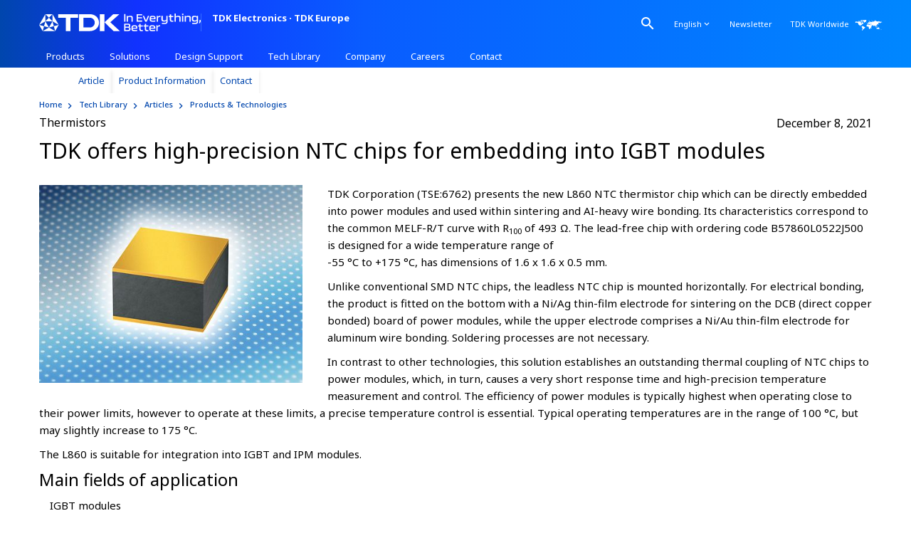

--- FILE ---
content_type: text/html;charset=UTF-8
request_url: https://www.tdk-electronics.tdk.com/en/374108/tech-library/articles/products-technologies/products-technologies/tdk-offers-high-precision-ntc-chips-for-embedding-into-igbt-modules/3037698
body_size: 25524
content:

  


  




  

  <!doctype html>
  <html lang="en" dir="ltr"    >
    <head prefix="og:https://ogp.me/ns#" >
<link rel="apple-touch-icon" sizes="180x180" href="/blob/2859182/d8257b79f82b009f3eea83b384a7ca2c/apple-touch-icon-png-data.png">
<link rel="icon" type="image/png" sizes="32x32" href="/blob/2859180/bc61ed000c446fb04cde77427c48a587/favicon-32x32-png-data.png">
<link rel="icon" type="image/png" sizes="16x16" href="/blob/2859178/455de10ee87189edd45025389199ec59/favicon-16x16-png-data.png"><title>NTC chips for embedding into IGBT | TDK Electronics - TDK Europe</title> <meta charset="utf-8"/>
<meta name="viewport" content="width=device-width, initial-scale=1, shrink-to-fit=no"/>
<meta http-equiv="X-UA-Compatible" content="IE=edge"/>
<meta name="DCS.dcsipa" content="1"/>
<meta name="description" content="Tech Library: TDK presents the new L860 NTC thermistor chip which can be directly embedded into power modules and used within sintering and AI-heavy wire bonding. "/>
<meta name="twitter:card" content="summary_large_image"/>
<meta name="keywords" content="Products &amp; Technologies">
<meta property="og:title" content="NTC chips for embedding into IGBT">
<meta property="og:type" content="article">
<meta property="og:description" content="Tech Library: TDK presents the new L860 NTC thermistor chip which can be directly embedded into power modules and used within sintering and AI-heavy wire bonding. ">
<meta property="og:image" content="https://www.tdk-electronics.tdk.com/resource/image/3037704/opengraph/1200/630/302336236425df096bd1320450cc961/C40D78C972365572C031B337AD8E49B5/bild-w-background-en.jpg">
<meta property="og:image:width" content="1200">
<meta property="og:image:height" content="630">
<meta property="og:url" content="https://www.tdk-electronics.tdk.com/en/374108/tech-library/articles/products-technologies/products-technologies/tdk-offers-high-precision-ntc-chips-for-embedding-into-igbt-modules/3037698">
<meta property="og:site_name" content="TDK Electronics AG">
<meta name="robots" content="index, follow">
<link rel="alternate" type="application/rss+xml" title="TDK and EPCOS | News − All news" href="https://www.tdk-electronics.tdk.com/en/service/156018/tech-library/articles/article/176158/asFeed/index.xml" /><link rel="alternate" type="application/rss+xml" title="TDK and EPCOS | News − Automotive electronics" href="https://www.tdk-electronics.tdk.com/en/service/156018/tech-library/articles/article/176146/asFeed/index.xml" /><link rel="alternate" type="application/rss+xml" title="TDK and EPCOS | News − Industrial electronics" href="https://www.tdk-electronics.tdk.com/en/service/156018/tech-library/articles/article/176136/asFeed/index.xml" /><link rel="alternate" type="application/rss+xml" title="TDK and EPCOS | News − Information &amp; communications technology" href="https://www.tdk-electronics.tdk.com/en/service/156018/tech-library/articles/article/176132/asFeed/index.xml" /><link rel="alternate" type="application/rss+xml" title="TDK and EPCOS | News − Consumer electronics" href="https://www.tdk-electronics.tdk.com/en/service/156018/tech-library/articles/article/176150/asFeed/index.xml" /><link rel="alternate" type="application/rss+xml" title="TDK and EPCOS | News − Press Releases" href="https://www.tdk-electronics.tdk.com/en/service/373394/company/press-center/374112/asFeed/index.xml" />
<!-- OneTrust Cookies Consent Notice start -->
<script type="text/javascript">
//if (self.location.href.indexOf("epcos-plattform.de") == -1) {
var date=new Date();
date.setMinutes(0);
date.setSeconds(0);
date.setMilliseconds(0);
var ext="-test";
if (self.location.href.indexOf("www.managementservices.tdk.com") > -1
|| self.location.href.indexOf("foil.tdk-electronics.tdk.com") > -1
|| self.location.href.indexOf("www.tdk-electronics.tdk.com") > -1
|| self.location.href.indexOf("in.tdk-electronics.tdk.com") > -1) {
var ext="";
}
document.write('<script src="https://cdn.cookielaw.org/scripttemplates/otSDKStub.js?t=' + date.getTime() +'" type="text/javascript" charset="UTF-8" data-document-language="true" data-domain-script="f2e9029e-a64f-4ac8-abdf-cf4e927d1d26'+ext+'"><\/script>');
//}
function OptanonWrapper() {
window.dispatchEvent(new Event('OneTrustOptanonWrapperCall'));
}
</script>
<!-- OneTrust Cookies Consent Notice end -->
<!-- Initialisierung Cookielayer -->
<script type="text/javascript" id="cookielayerscript">
var isPreview = false;
if (self.location.href.indexOf("epcos-plattform.de") > -1) {
isPreview = true;
}
InitCookieLayer=function(){var o;function e(n){this.cookieConfig={},this.cookieName="cookieConfiguration",n&&0<n.length&&(this.cookieName=n),this.readCookie=function(){if (!window['OnetrustActiveGroups']) return;for(var n=OnetrustActiveGroups.split(","),o=0;o<n.length;o++)0<n[o].length&&(this.cookieConfig[n[o]]=!0)},this.isDSGVO=function(n){
if (isPreview) return true;
return!!this.cookieConfig[n]&&this.cookieConfig[n]},this.readCookie()}return{getInstance:function(n){return o||(o=new e(n),window.addEventListener("load",function(n){$(document).on("click",".save-preference-btn-handler",function(){location.reload()}),$(document).on("click","#accept-recommended-btn-handler",function(){location.reload()}),$(document).on("click","#onetrust-accept-btn-handler",function(){location.reload()})})),o},destroyInstance:function(){o=null}}}(),InitCookieLayer.getInstance();
window.addEventListener("OneTrustOptanonWrapperCall", function (evt) {// Google Tag Manager
/// BOOmerang Akamai
window.BOOMR_CONSENT_CONFIG = {
enabled: true,
optInRequired: true
};
!function(o){"use strict";if(void 0!==o.BOOMR_CONSENT_CONFIG&&!0===o.BOOMR_CONSENT_CONFIG.enabled){o.BOOMR=void 0!==o.BOOMR?o.BOOMR:{};var i=o.BOOMR;i.plugins=void 0!==i.plugins?i.plugins:{};if(!i.plugins.ConsentInlinedPlugin){var n={v:"1",OPT_COOKIE:"BOOMR_CONSENT",OPT_IN_COOKIE_VAL:"opted-in",OPT_OUT_COOKIE_VAL:"opted-out",COOKIE_EXP:31536e3,complete:!1,enabled:!0,firedPageReady:!1,deferredOptIn:!1,deferredOptOut:!1,rtCookieFromConfig:!1,bwCookieFromConfig:!1,optOut:function(){if(!i.utils.setCookie(n.OPT_COOKIE,n.OPT_OUT_COOKIE_VAL,n.COOKIE_EXP)){i.error("Can not set Opt Out cookie","ConsentInlinedPlugin");return!1}"function"==typeof i.disable&&i.disable();n.complete=!1;n.removeBoomerangCookies();return!0},optIn:function(){if(!0===n.complete)return!0;if(!i.utils.setCookie(n.OPT_COOKIE,n.OPT_IN_COOKIE_VAL,n.COOKIE_EXP)){i.error("Can not set Opt In value","ConsentInlinedPlugin");return!1}"function"==typeof i.wakeUp&&i.wakeUp();n.complete=!0;i.addVar("cip.in","1",!0);i.addVar("cip.v",n.v,!0);i.sendBeacon();return!0},removeBoomerangCookies:function(){var e=n.rtCookieFromConfig||"RT",o=n.bwCookieFromConfig||"BA";i.utils.removeCookie(e);i.utils.removeCookie(o)},onPageReady:function(){n.firedPageReady=!0;n.deferredOptIn&&n.optIn();n.deferredOptOut&&n.optOut()}};o.BOOMR_OPT_OUT=function(){n.firedPageReady?n.optOut():n.deferredOptOut=!0};o.BOOMR_OPT_IN=function(){n.firedPageReady?n.optIn():n.deferredOptIn=!0};i.plugins.ConsentInlinedPlugin={init:function(e){void 0!==e.RT&&void 0!==e.RT.cookie&&(n.rtCookieFromConfig=e.RT.cookie);void 0!==e.BW&&void 0!==e.BW.cookie&&(n.bwCookieFromConfig=e.BW.cookie);i.subscribe("page_ready",n.onPageReady,null,n);if(o.BOOMR_CONSENT_CONFIG.optInRequired&&i.utils.getCookie(n.OPT_COOKIE)!==n.OPT_IN_COOKIE_VAL){n.complete=!1;return this}if(i.utils.getCookie(n.OPT_COOKIE)===n.OPT_OUT_COOKIE_VAL){void 0===e.RT&&(e.RT={});e.RT.cookie="";void 0===e.BW&&(e.BW={});e.BW.cookie="";n.complete=!1;return this}n.complete=!0;return this},is_complete:function(){return n.complete}}}}}(window);
if (OnetrustActiveGroups.includes('C0002')) {
console.log("Boomerang C0002 gesetzt");
window.BOOMR_OPT_IN();
}else {
console.log('Boomerang C0002 nicht gesetzt');
window.BOOMR_OPT_OUT();}
}, false); </script>
<link rel="stylesheet" type="text/css" href="/resource/themes/tdk/css/tdk-3166392-9.css" /><link rel="stylesheet" type="text/css" href="/resource/themes/tdk/css/teg-custom-3219754-6.css" /><link rel="stylesheet" type="text/css" href="/resource/themes/tdk/css/teg-hotfix-3229224-8.css" />
<link rel="stylesheet" type="text/css" href="/resource/themes/tdk/css/teg-fonts-latin-3656996-1.css" />
<script type="text/javascript">
let sessionDate = new Date();
let deleteJsSessionUrl = "/cmaction/tdk-en/deleteJsSessionCookie";
document.write('<script src="/cmaction/tdk-en/session.js?t=' + sessionDate.getTime() + '" type="text/javascript" charset="UTF-8" "><\/script>');
</script>
<!-- Google Tag Manager -->
<script>(function(w,d,s,l,i){w[l]=w[l]||[];w[l].push({'gtm.start':
new Date().getTime(),event:'gtm.js'});var f=d.getElementsByTagName(s)[0],
j=d.createElement(s),dl=l!='dataLayer'?'&l='+l:'';j.async=true;
j.src='https://www.googletagmanager.com/gtm.js?id='+i+dl;f.parentNode.insertBefore(j,f);
})(window,document,'script','dataLayer','GTM-K36C36V');</script>
<!-- End Google Tag Manager -->
<script>
window.dataLayer = window.dataLayer || [];
window.dataLayer.push({
'pageMaster': "https://www.tdk-electronics.tdk.com/en/374108/tech-library/articles/products-technologies/products-technologies/tdk-offers-high-precision-ntc-chips-for-embedding-into-igbt-modules/3037698",
'productCatalogTab': "",
'productGroup': "",
'pageTechnicalId': "3037698",
'locale' : "en"
});
</script>
<!-- Google Tag Manager -->
<script>(function(w,d,s,l,i){w[l]=w[l]||[];w[l].push({'gtm.start':
new Date().getTime(),event:'gtm.js'});var f=d.getElementsByTagName(s)[0],
j=d.createElement(s),dl=l!='dataLayer'?'&l='+l:'';j.async=true;
j.src='https://www.googletagmanager.com/gtm.js?id='+i+dl;f.parentNode.insertBefore(j,f);
})(window,document,'script','dataLayer','GTM-KJSJS66');</script>
<!-- End Google Tag Manager -->
<script type="text/plain" class="optanon-category-C0004">
_linkedin_partner_id = "4470772";
window._linkedin_data_partner_ids = window._linkedin_data_partner_ids || [];
window._linkedin_data_partner_ids.push(_linkedin_partner_id);
</script>
<script type="text/plain" class="optanon-category-C0004">
(function(l) {
if (!l){window.lintrk = function(a,b){window.lintrk.q.push([a,b])};
window.lintrk.q=[]}
var s = document.getElementsByTagName("script")[0];
var b = document.createElement("script");
b.type = "text/javascript";b.async = true;
b.src = "https://snap.licdn.com/li.lms-analytics/insight.min.js";
s.parentNode.insertBefore(b, s);})(window.lintrk);
</script></head>
    <body data-ui-anchor-navigation="right">
<!-- Google Tag Manager (noscript) -->
<noscript><iframe src="https://www.googletagmanager.com/ns.html?id=GTM-K36C36V"
height="0" width="0" style="display:none;visibility:hidden"></iframe></noscript>
<!-- End Google Tag Manager (noscript) -->
<!-- Google Tag Manager (noscript) -->
<noscript><iframe src="https://www.googletagmanager.com/ns.html?id=GTM-KJSJS66"
height="0" width="0" style="display:none;visibility:hidden"></iframe></noscript>
<!-- End Google Tag Manager (noscript) -->
<noscript>
<img height="1" width="1" style="display:none;" alt="" src="https://px.ads.linkedin.com/collect/?pid=4470772&fmt=gif" />
</noscript>
<header class="fixed-top">
<!-- default false --><!-- default false -->
<div class="container">
<div class="col-12 clearfix">
<a class="navbar-brand" href="/en" >
<svg xmlns="http://www.w3.org/2000/svg" viewBox="0 0 566.929 61.911">
<path d="M302.931,28.164V1.94c-1.327-.156-3.239-.156-4.604,0v26.223c1.365.156,3.278.156,4.604,0ZM324.041,28.164c1.092.195,3.433.195,4.526,0v-14.79c0-4.253-3.668-5.736-8.624-5.736-4.331,0-7.492.859-8.389,3.277h-.234l-.313-2.887c-1.053-.157-2.887-.157-3.941,0v20.135c1.131.195,3.356.195,4.526,0v-13.579c1.131-2.342,2.458-3.044,6.556-3.044,3.317,0,5.893.429,5.893,3.823v12.8ZM361.502,24.378h-14.867v-7.609h14.477c.195-1.053.195-2.653,0-3.745h-14.477v-7.298h14.867c.195-1.092.195-2.692,0-3.786h-19.471v26.223h19.471c.195-1.053.195-2.731,0-3.786ZM381.521,8.184l-6.556,16.077-6.595-16.077c-1.092-.195-3.472-.195-4.721,0l8.507,19.979c1.365.195,4.136.195,5.502,0l8.468-19.979c-1.171-.195-3.434-.195-4.605,0ZM398.418,7.638c-6.244,0-10.458,1.6-10.458,6.594v8.038c0,4.722,4.137,6.361,10.653,6.361,3.083,0,5.814-.235,9.131-.702.156-1.171.156-2.732,0-3.902-2.887.429-5.034.624-8.155.624-4.527,0-7.102-.468-7.102-3.239v-1.794c4.526.156,12.487.156,16.155-.039v-4.917c0-5.268-4.644-7.024-10.224-7.024ZM404.193,16.458h-9.131l-2.575.195v-2.029c0-2.732,2.849-3.083,5.893-3.083s5.814.35,5.814,3.083v1.834ZM416.992,11.228h-.234l-.313-3.199c-1.327-.118-2.653-.118-3.941,0v20.135c1.131.195,3.356.195,4.526,0v-12.839c1.365-2.809,2.926-3.707,8.546-3.707.156-1.053.156-2.888,0-3.98-4.526,0-7.765,1.053-8.585,3.59ZM446.142,8.184v12.761c-1.132,2.302-2.458,3.005-6.517,3.005-3.278,0-5.854-.468-5.854-3.786v-11.98c-1.444-.156-3.044-.156-4.526,0v13.892c0,4.253,3.746,5.854,8.623,5.854,4.214,0,7.414-.859,8.312-3.278h.234l-.273,2.888v1.794c0,2.888-3.395,3.551-7.336,3.551-2.771,0-5.268-.195-7.921-.546-.313,1.015-.468,2.693-.391,3.747,3.044.391,6.087.546,8.624.546,7.687,0,11.55-2.224,11.55-7.687V8.184c-1.522-.156-3.005-.156-4.526,0ZM470.82,11.97c.156-1.094.156-2.693,0-3.786h-7.726V2.995c-1.132-.157-3.356-.157-4.526,0v5.228l-4.02.195c-.156,1.133-.156,2.42,0,3.552h4.02v10.34c0,4.956,3.629,6.322,7.492,6.322,1.756,0,3.239-.117,4.761-.391.156-1.053.156-2.653,0-3.745-1.093.156-2.185.234-3.473.234-2.029,0-4.253-.273-4.253-3.864v-8.896h7.726ZM488.029,7.638c-4.331,0-7.492.859-8.389,3.277h-.234l.273-3.277V.146c-1.093-.195-3.434-.195-4.526,0v28.018c1.131.195,3.356.195,4.526,0v-13.579c1.131-2.342,2.458-3.044,6.556-3.044,3.395,0,5.893.429,5.893,3.823v12.8c1.092.195,3.433.195,4.526,0v-14.79c0-4.253-3.668-5.736-8.624-5.736ZM501.264.653l.078,3.864c1.21.156,3.629.156,4.8,0l.117-3.864c-1.249-.195-3.786-.195-4.995,0ZM501.499,8.184v19.979c1.131.195,3.356.195,4.526,0V8.184c-1.171-.195-3.395-.195-4.526,0ZM523.42,7.638c-4.332,0-7.492.859-8.39,3.277h-.234l-.313-2.887c-1.053-.157-2.887-.157-3.941,0v20.135c1.131.195,3.356.195,4.526,0v-13.579c1.132-2.342,2.458-3.044,6.555-3.044,3.317,0,5.893.429,5.893,3.823v12.8c1.092.195,3.434.195,4.526,0v-14.79c0-4.253-3.668-5.736-8.623-5.736ZM553.505,8.029l-.352,2.887h-.195c-.937-2.418-4.097-3.277-8.39-3.277-4.956,0-8.624,1.561-8.624,5.854v8.585c0,4.253,3.668,5.854,8.624,5.854,4.293,0,7.453-.859,8.39-3.278h.195l-.234,2.888v1.794c0,2.888-3.434,3.551-7.375,3.551-2.731,0-5.306-.195-7.961-.546-.311,1.015-.429,2.693-.389,3.747,3.044.391,6.087.546,8.662.546,7.726,0,11.589-2.224,11.589-7.687V8.029c-1.053-.157-2.888-.157-3.941,0ZM552.92,20.945c-1.17,2.302-2.497,3.005-6.594,3.005-3.317,0-5.854-.468-5.854-3.786v-4.761c0-3.433,2.536-3.862,5.854-3.862,4.097,0,5.424.702,6.594,3.044v6.361ZM562.442,22.623v5.228l-1.912,5.23c.586.702,1.562,1.053,2.497,1.053l2.693-3.941c1.015-1.444,1.209-2.107,1.209-4.175v-3.395c-1.209-.156-3.277-.156-4.487,0ZM316.157,47.806c2.435-.787,3.811-2.358,3.811-5.029v-1.534c0-4.401-3.654-6.207-9.35-6.207h-12.298v26.403h13.281c5.54,0,9.153-1.847,9.153-6.405v-1.493c0-3.261-1.727-5.029-4.596-5.735ZM302.956,38.887h6.994c3.064,0,5.381.47,5.381,3.182v1.219c0,2.592-2.397,2.946-5.422,2.946h-6.954v-7.347ZM316.119,54.208c0,2.751-2.319,3.341-5.265,3.341h-7.898v-7.898h7.857c2.869,0,5.306.433,5.306,3.418v1.139ZM334.512,40.773c-6.286,0-10.53,1.609-10.53,6.639v8.095c0,4.755,4.165,6.404,10.726,6.404,3.105,0,5.855-.236,9.196-.708.157-1.178.157-2.751,0-3.929-2.909.431-5.07.629-8.213.629-4.557,0-7.151-.472-7.151-3.261v-1.807c4.559.157,12.573.157,16.268-.041v-4.95c0-5.304-4.675-7.072-10.294-7.072ZM340.326,49.651h-9.194l-2.594.197v-2.043c0-2.751,2.869-3.105,5.933-3.105s5.855.354,5.855,3.105v1.845ZM363.902,45.132c.157-1.099.157-2.71,0-3.811h-7.78v-5.227c-1.139-.157-3.379-.157-4.557,0v5.265l-4.047.197c-.157,1.139-.157,2.435,0,3.575h4.047v10.412c0,4.991,3.654,6.366,7.544,6.366,1.768,0,3.261-.118,4.793-.393.157-1.062.157-2.673,0-3.772-1.101.157-2.199.234-3.497.234-2.043,0-4.283-.275-4.283-3.888v-8.96h7.78ZM383.152,45.132c.157-1.099.157-2.71,0-3.811h-7.78v-5.227c-1.139-.157-3.379-.157-4.557,0v5.265l-4.047.197c-.157,1.139-.157,2.435,0,3.575h4.047v10.412c0,4.991,3.654,6.366,7.544,6.366,1.768,0,3.261-.118,4.793-.393.157-1.062.157-2.673,0-3.772-1.101.157-2.199.234-3.497.234-2.043,0-4.283-.275-4.283-3.888v-8.96h7.78ZM397.14,40.773c-6.286,0-10.53,1.609-10.53,6.639v8.095c0,4.755,4.165,6.404,10.726,6.404,3.105,0,5.855-.236,9.196-.708.157-1.178.157-2.751,0-3.929-2.909.431-5.07.629-8.213.629-4.557,0-7.151-.472-7.151-3.261v-1.807c4.559.157,12.573.157,16.268-.041v-4.95c0-5.304-4.675-7.072-10.294-7.072ZM402.954,49.651h-9.194l-2.594.197v-2.043c0-2.751,2.869-3.105,5.932-3.105s5.855.354,5.855,3.105v1.845ZM415.764,44.386h-.236l-.313-3.221c-1.337-.118-2.673-.118-3.969,0v20.274c1.139.197,3.379.197,4.557,0v-12.927c1.375-2.828,2.948-3.731,8.606-3.731.157-1.062.157-2.909,0-4.008-4.557,0-7.818,1.06-8.644,3.613ZM66.986,14.6h26.889v46.835h16.209V14.6h26.884V1.942h-69.982v12.658ZM176.736,1.942h-36.573v59.493h36.573c23.433,0,33.459-16.349,33.459-29.737S200.169,1.942,176.736,1.942ZM179.76,48.536h-24.06V14.6h24.06c6.427,0,15.372,6.823,15.372,17.108,0,10.032-9.002,16.828-15.372,16.828ZM212.955,61.435h16.246V1.942h-16.246v59.493ZM281.733,1.942h-21.52l-30.562,28.437,31.315,31.056h22.48l-33.76-31.056L281.733,1.942ZM12.572,61.435h43.554l-21.779-12.577-21.774,12.577ZM46.923,27.086l21.774,12.572L46.923,1.942v25.144ZM21.774,1.942L0,39.658l21.774-12.572V1.942ZM46.923,1.942h-25.148l12.572,12.572L46.923,1.942ZM21.774,27.086h25.148l-12.577-12.572-12.572,12.572ZM51.523,44.261l-4.6-17.175-12.577,21.772,17.177-4.598ZM56.125,61.435l12.572-21.777-17.174,4.603,4.602,17.174ZM17.172,44.261l17.174,4.598-12.572-21.772-4.602,17.175ZM0,39.658l12.572,21.777,4.6-17.174L0,39.658Z" fill="#fff"></path>
</svg>
<span class="company">TDK&nbsp;Electronics <span>·</span> TDK&nbsp;Europe</span>
</a>
<nav class="meta">
<ul class="nav">
<li class="nav-item search dropdown">
<a class="search nav-link dropdown-toggle" href="#" data-toggle="dropdown" id="dropdownSearch" tabindex="0"
aria-expanded="false">
<i class="material-icons m-icon-search"></i>
</a>
<div class="dropdown-menu" aria-labelledby="dropdownSearch">
<form data-id="searchForm" action="/en/action/529294/products/product-search/keyword/529294/search.do" class="form-inline search-wrapper col-sm-12" method="GET">
<div class="form-group">
<input data-id="query" name="query" path="query" type="text" class="form-control input-search"
placeholder="Keyword / Ordering Code" />
</div>
<button type="submit" class="btn btn-primary btn-search">Search</button>
</form>
</div>
</li><li class="nav-item logout" style="display: none">
<a href="/cmaction/tdk-en/logout" class="nav-link">Logoff </a>
</li><li class="nav-item dropdown">
<a class="nav-link dropdown-toggle" href="#" data-toggle="dropdown" id="dropdownLanguageLink" tabindex="0" aria-expanded="false">
<span class="nav-link-text">English</span>
<i class="material-icons m-icon-keyboard_arrow_down" aria-hidden="true"></i>
</a>
<div class="dropdown-menu" aria-labelledby="dropdownLanguageLink" aria-hidden="true">
<ul class="list-group">
<li>
<a href="https://www.tdk-electronics.tdk.com/de/192854/tech-library/artikel/products-technologies/article-products-technologies/tdk-bietet-hochpraezise-ntc-chips-zur-einbettung-in-igbt-modulen/3037724">Deutsch</a>
</li>
<li>
<a class="inactive" href="/en/374108/tech-library/articles/products-technologies/products-technologies/tdk-offers-high-precision-ntc-chips-for-embedding-into-igbt-modules/3037698">English</a>
</li>
<li>
<a href="https://www.tdk-electronics.tdk.cn/zh/388518/tech-library/articles/products-technologies/products-technologies/tdk%E6%8E%A8%E5%87%BA%E5%8F%AF%E5%B5%8C%E5%85%A5%E5%88%B0igbt%E6%A8%A1%E5%9D%97%E7%9A%84%E9%AB%98%E7%B2%BE%E5%BA%A6%E7%89%87%E5%BC%8Fntc%E7%83%AD%E6%95%8F%E7%94%B5%E9%98%BB/3037734">中文</a>
</li>
<li>
<a href="https://www.tdk-electronics.tdk.com/ja/156032/tech-library/articles/products-technologies">日本語</a>
</li>
</ul>
</div>
</li><li class="nav-item" >
<!-- same as teasable -->
<a href="/en/newsletter" target="" class="nav-link"
>
<span metadata="" class="" >Newsletter</span>
</a></li><li class="nav-item" >
<!-- do not add link parameters on external links -->
<a href="http://www.global.tdk.com/corp/en/worldwide/index.htm" target="_blank" class="worldwide nav-link"
>
<span metadata="" class="" > <span >TDK Worldwide</span>
<svg >
<use xlink:href="/blob/2268620/b3455fbc7d6560787b5ba120e83ff45d/worldwide-logo-data.svg#map"></use>
</svg>
</span>
</a></li>
</ul>
</nav><nav class="navbar navbar-main-navigation mobile">
<ul class="level-1">
<li class="nav-item" data-ui-mainnav-mobile-flyout>
<span class="nav-link mobile-trigger">
<i class="material-icons menu-icon m-icon-menu"></i>
<i class="material-icons close-icon m-icon-close"></i>
</span>
<div class="nav-flyout">
<div id="mCSB_3" ... >
<div id="mCSB_3_container" ...>
<span class="company">TDK&nbsp;Electronics <span>·</span> TDK&nbsp;Europe</span>
</div>
</div>
<ul class="level-1 flyout-split-list" >
<li class=search-item>
<form data-id="searchForm" action="/en/action/529294/products/product-search/keyword/529294/search.do" class="form-inline search-wrapper col-md-6 col-sm-8" method="GET">
<div class="form-group">
<input data-id="query" name="query" type="text" class="form-control input-search" placeholder="Keyword / Ordering Code" />
</div>
<button type="submit" class="btn btn-primary btn-search">Search</button>
</form> </li>
<li class="flyout-item flyout-item-split"
>
<!-- same as teasable -->
<a href="/en/155642/products" target="" class="flyout-split-trigger"
>
<span class="flyout-text" >Products</span>
</a> <span class="flyout-icons" tabindex="0">
<i class="material-icons icon-down m-icon-keyboard_arrow_down"></i>
<i class="material-icons icon-up m-icon-keyboard_arrow_up"></i>
</span>
<ul class="level-2 flyout-split-list" >
<li class="flyout-item flyout-item-split"
>
<!-- same as teasable -->
<a href="/en/529298/products/product-search" target="" class="flyout-split-trigger"
>
<span class="flyout-text" >Product Search</span>
</a> <span class="flyout-icons" tabindex="0">
<i class="material-icons icon-down m-icon-keyboard_arrow_down"></i>
<i class="material-icons icon-up m-icon-keyboard_arrow_up"></i>
</span>
<ul class="level-3 flyout-split-list" >
<li class="flyout-item"
>
<!-- same as teasable -->
<a href="/en/529278/products/product-search/technical-parameter" target="" class="flyout-link"
>
<span class="flyout-text" >Technical Parameter</span>
<i class="material-icons m-icon-keyboard_arrow_right"></i>
</a> </li>
<li class="flyout-item"
>
<!-- same as teasable -->
<a href="/en/529134/products/product-search/ordering-code" target="" class="flyout-link"
>
<span class="flyout-text" >Ordering Code</span>
<i class="material-icons m-icon-keyboard_arrow_right"></i>
</a> </li>
<li class="flyout-item"
>
<!-- same as teasable -->
<a href="/en/529124/products/product-search/inventory-check" target="" class="flyout-link"
>
<span class="flyout-text" >Inventory Check</span>
<i class="material-icons m-icon-keyboard_arrow_right"></i>
</a> </li>
<li class="flyout-item"
>
<!-- same as teasable -->
<a href="/en/529144/products/product-search/cross-reference" target="" class="flyout-link"
>
<span class="flyout-text" >Cross Reference</span>
<i class="material-icons m-icon-keyboard_arrow_right"></i>
</a> </li>
<li class="flyout-item"
>
<!-- same as teasable -->
<a href="/en/529286/products/product-search/withdrawn-products" target="" class="flyout-link"
>
<span class="flyout-text" >Withdrawn Products</span>
<i class="material-icons m-icon-keyboard_arrow_right"></i>
</a> </li>
<li class="flyout-item"
>
<!-- same as teasable -->
<a href="/en/529294/products/product-search/keyword" target="" class="flyout-link"
>
<span class="flyout-text" >Keyword</span>
<i class="material-icons m-icon-keyboard_arrow_right"></i>
</a> </li>
</ul>
</li>
<li class="flyout-item flyout-item-split"
>
<!-- same as teasable -->
<a href="/en/products" target="" class="flyout-split-trigger"
>
<span class="flyout-text" >Product Catalog</span>
</a> <span class="flyout-icons" tabindex="0">
<i class="material-icons icon-down m-icon-keyboard_arrow_down"></i>
<i class="material-icons icon-up m-icon-keyboard_arrow_up"></i>
</span>
<ul class="level-3 flyout-split-list" >
<li class="flyout-item"
>
<!-- same as teasable -->
<a href="/en/electrolytic_capacitors" target="" class="flyout-link"
>
<span class="flyout-text" >Aluminum Electrolytic Capacitors </span>
<i class="material-icons m-icon-keyboard_arrow_right"></i>
</a> </li>
<li class="flyout-item"
>
<!-- same as teasable -->
<a href="/en/530442/products/product-catalog/ceramic-capacitors" target="" class="flyout-link"
>
<span class="flyout-text" >Ceramic Capacitors</span>
<i class="material-icons m-icon-keyboard_arrow_right"></i>
</a> </li>
<li class="flyout-item"
>
<!-- same as teasable -->
<a href="/en/529492/products/product-catalog/film-capacitors" target="" class="flyout-link"
>
<span class="flyout-text" >Film Capacitors for PCB/Busbar Mounting and Motor Run</span>
<i class="material-icons m-icon-keyboard_arrow_right"></i>
</a> </li>
<li class="flyout-item"
>
<!-- same as teasable -->
<a href="/en/530376/products/product-catalog/components-for-power-factor-correction-and-harmonic-filtering" target="" class="flyout-link"
>
<span class="flyout-text" >Components for PFC and Harmonic Filtering</span>
<i class="material-icons m-icon-keyboard_arrow_right"></i>
</a> </li>
<li class="flyout-item"
>
<!-- same as teasable -->
<a href="/en/2786118/products/product-catalog/power-capacitors" target="" class="flyout-link"
>
<span class="flyout-text" >Power Capacitors</span>
<i class="material-icons m-icon-keyboard_arrow_right"></i>
</a> </li>
<li class="flyout-item"
>
<!-- same as teasable -->
<a href="/en/529706/products/product-catalog/rf-components-modules-tdk" target="" class="flyout-link"
>
<span class="flyout-text" >RF Components and Modules</span>
<i class="material-icons m-icon-keyboard_arrow_right"></i>
</a> </li>
<li class="flyout-item"
>
<!-- same as teasable -->
<a href="/en/sensors" target="" class="flyout-link"
>
<span class="flyout-text" >Sensors and Sensor Systems</span>
<i class="material-icons m-icon-keyboard_arrow_right"></i>
</a> </li>
<li class="flyout-item"
>
<!-- same as teasable -->
<a href="/en/530076/products/product-catalog/protection-devices" target="" class="flyout-link"
>
<span class="flyout-text" >Protection Devices</span>
<i class="material-icons m-icon-keyboard_arrow_right"></i>
</a> </li>
<li class="flyout-item"
>
<!-- same as teasable -->
<a href="/en/529914/products/product-catalog/switching-heating-piezo-components-buzzers-microphones" target="" class="flyout-link"
>
<span class="flyout-text" >Switching / Heating, Piezo Components, Contactors, Buzzers, Microphones</span>
<i class="material-icons m-icon-keyboard_arrow_right"></i>
</a> </li>
<li class="flyout-item"
>
<!-- same as teasable -->
<a href="/en/inductors" target="" class="flyout-link"
>
<span class="flyout-text" >Inductors (Coils)</span>
<i class="material-icons m-icon-keyboard_arrow_right"></i>
</a> </li>
<li class="flyout-item"
>
<!-- same as teasable -->
<a href="/en/transformers" target="" class="flyout-link"
>
<span class="flyout-text" >Transformers</span>
<i class="material-icons m-icon-keyboard_arrow_right"></i>
</a> </li>
<li class="flyout-item"
>
<!-- same as teasable -->
<a href="/en/530186/products/product-catalog/emc-components" target="" class="flyout-link"
>
<span class="flyout-text" >EMC Components</span>
<i class="material-icons m-icon-keyboard_arrow_right"></i>
</a> </li>
<li class="flyout-item"
>
<!-- same as teasable -->
<a href="/en/ferrites" target="" class="flyout-link"
>
<span class="flyout-text" >Ferrites and Accessories</span>
<i class="material-icons m-icon-keyboard_arrow_right"></i>
</a> </li>
<li class="flyout-item"
>
<!-- same as teasable -->
<a href="/en/1198264/products/product-catalog/magnets" target="" class="flyout-link"
>
<span class="flyout-text" >Magnets</span>
<i class="material-icons m-icon-keyboard_arrow_right"></i>
</a> </li>
<li class="flyout-item"
>
<!-- same as teasable -->
<a href="/en/1198314/products/product-catalog/wireless-power-transfer-tdk" target="" class="flyout-link"
>
<span class="flyout-text" >Wireless Power Transfer</span>
<i class="material-icons m-icon-keyboard_arrow_right"></i>
</a> </li>
<li class="flyout-item"
>
<!-- same as teasable -->
<a href="/en/3119178/products/product-catalog/substrates" target="" class="flyout-link"
>
<span class="flyout-text" >Substrates</span>
<i class="material-icons m-icon-keyboard_arrow_right"></i>
</a> </li>
<li class="flyout-item"
>
<!-- same as teasable -->
<a href="/en/3168476/products/product-catalog/cold-plasma-technology" target="" class="flyout-link"
>
<span class="flyout-text" >Cold Plasma Technology</span>
<i class="material-icons m-icon-keyboard_arrow_right"></i>
</a> </li>
<li class="flyout-item"
>
<!-- same as teasable -->
<a href="/en/ceracharge" target="" class="flyout-link"
>
<span class="flyout-text" >CeraCharge</span>
<i class="material-icons m-icon-keyboard_arrow_right"></i>
</a> </li>
<li class="flyout-item"
>
<!-- same as teasable -->
<a href="/en/530464/products/product-catalog/further-tdk-products" target="" class="flyout-link"
>
<span class="flyout-text" >Further Products</span>
<i class="material-icons m-icon-keyboard_arrow_right"></i>
</a> </li>
<li class="flyout-item"
>
<!-- creates link of external link with view of self -->
<!-- do not add link parameters on external links -->
<a href="https://www.icsense.com/asic-projects/" target="_blank" class="flyout-link"
>
<span class="flyout-text" >Application Specific IC (ASIC) Development and Supply</span>
<i class="material-icons m-icon-keyboard_arrow_right"></i>
</a> </li>
</ul>
</li>
<li class="flyout-item"
>
<!-- same as teasable -->
<a href="/en/530698/products/product-news" target="" class="flyout-link"
>
<span class="flyout-text" >Product News</span>
<i class="material-icons m-icon-keyboard_arrow_right"></i>
</a> </li>
<li class="flyout-item"
>
<!-- same as teasable -->
<a href="/en/155472/products/application-guides" target="" class="flyout-link"
>
<span class="flyout-text" >Application Guides</span>
<i class="material-icons m-icon-keyboard_arrow_right"></i>
</a> </li>
</ul></li><li class="flyout-item flyout-item-split"
>
<!-- same as teasable -->
<a href="/en/2968902/solutions" target="" class="flyout-split-trigger"
>
<span class="flyout-text" >Solutions</span>
</a> <span class="flyout-icons" tabindex="0">
<i class="material-icons icon-down m-icon-keyboard_arrow_down"></i>
<i class="material-icons icon-up m-icon-keyboard_arrow_up"></i>
</span>
<ul class="level-2 flyout-split-list" >
<li class="flyout-item"
>
<!-- same as teasable -->
<a href="/en/3039204/solutions/automotive" target="" class="flyout-link"
>
<span class="flyout-text" >Automotive Solutions</span>
<i class="material-icons m-icon-keyboard_arrow_right"></i>
</a> </li>
<li class="flyout-item"
>
<!-- same as teasable -->
<a href="/en/3049996/solutions/industrial-automation" target="" class="flyout-link"
>
<span class="flyout-text" >Industrial Automation</span>
<i class="material-icons m-icon-keyboard_arrow_right"></i>
</a> </li>
<li class="flyout-item"
>
<!-- same as teasable -->
<a href="/en/3026818/solutions/renewable-energies" target="" class="flyout-link"
>
<span class="flyout-text" >Renewable Energies</span>
<i class="material-icons m-icon-keyboard_arrow_right"></i>
</a> </li>
<li class="flyout-item"
>
<!-- same as teasable -->
<a href="/en/3027268/solutions/home-appliances" target="" class="flyout-link"
>
<span class="flyout-text" >Home Appliances</span>
<i class="material-icons m-icon-keyboard_arrow_right"></i>
</a> </li>
</ul></li><li class="flyout-item flyout-item-split"
>
<!-- same as teasable -->
<a href="/en/176124/design-support" target="" class="flyout-split-trigger"
>
<span class="flyout-text" >Design Support</span>
</a> <span class="flyout-icons" tabindex="0">
<i class="material-icons icon-down m-icon-keyboard_arrow_down"></i>
<i class="material-icons icon-up m-icon-keyboard_arrow_up"></i>
</span>
<ul class="level-2 flyout-split-list" >
<li class="flyout-item flyout-item-split"
>
<!-- same as teasable -->
<a href="/en/180476/design-support/epcos-sample-kits" target="" class="flyout-split-trigger"
>
<span class="flyout-text" >Sample Kits</span>
</a> <span class="flyout-icons" tabindex="0">
<i class="material-icons icon-down m-icon-keyboard_arrow_down"></i>
<i class="material-icons icon-up m-icon-keyboard_arrow_up"></i>
</span>
<ul class="level-3 flyout-split-list" >
<li class="flyout-item"
>
<!-- same as teasable -->
<a href="/en/522810/design-support/epcos-sample-kits/protection-devices" target="" class="flyout-link"
>
<span class="flyout-text" >Protection Devices</span>
<i class="material-icons m-icon-keyboard_arrow_right"></i>
</a> </li>
<li class="flyout-item"
>
<!-- same as teasable -->
<a href="/en/180444/design-support/epcos-sample-kits/sensors" target="" class="flyout-link"
>
<span class="flyout-text" >Sensors</span>
<i class="material-icons m-icon-keyboard_arrow_right"></i>
</a> </li>
<li class="flyout-item"
>
<!-- same as teasable -->
<a href="/en/3249856/design-support/epcos-sample-kits/data-signal-line-chokes" target="" class="flyout-link"
>
<span class="flyout-text" >Data- and Signal Line Chokes</span>
<i class="material-icons m-icon-keyboard_arrow_right"></i>
</a> </li>
<li class="flyout-item"
>
<!-- same as teasable -->
<a href="/en/180438/design-support/epcos-sample-kits/power-line-chokes" target="" class="flyout-link"
>
<span class="flyout-text" >Power Line Chokes</span>
<i class="material-icons m-icon-keyboard_arrow_right"></i>
</a> </li>
<li class="flyout-item"
>
<!-- same as teasable -->
<a href="/en/180460/design-support/epcos-sample-kits/smt-power-inductors" target="" class="flyout-link"
>
<span class="flyout-text" >SMT Power Inductors</span>
<i class="material-icons m-icon-keyboard_arrow_right"></i>
</a> </li>
<li class="flyout-item"
>
<!-- same as teasable -->
<a href="/en/3256342/design-support/epcos-sample-kits/eru" target="" class="flyout-link"
>
<span class="flyout-text" >High Current Flat Wire Inductors</span>
<i class="material-icons m-icon-keyboard_arrow_right"></i>
</a> </li>
<li class="flyout-item"
>
<!-- same as teasable -->
<a href="/en/3250586/design-support/epcos-sample-kits/spe" target="" class="flyout-link"
>
<span class="flyout-text" >Inductors for Single Pair Ethernet (SPE)</span>
<i class="material-icons m-icon-keyboard_arrow_right"></i>
</a> </li>
<li class="flyout-item"
>
<!-- same as teasable -->
<a href="/en/1322398/design-support/epcos-sample-kits/transformers" target="" class="flyout-link"
>
<span class="flyout-text" >Transformers</span>
<i class="material-icons m-icon-keyboard_arrow_right"></i>
</a> </li>
<li class="flyout-item"
>
<!-- same as teasable -->
<a href="/en/1040768/design-support/epcos-sample-kits/transponder-coils" target="" class="flyout-link"
>
<span class="flyout-text" >Transponder Coils</span>
<i class="material-icons m-icon-keyboard_arrow_right"></i>
</a> </li>
<li class="flyout-item"
>
<!-- same as teasable -->
<a href="/en/2831828/design-support/epcos-sample-kits/ceracharge" target="" class="flyout-link"
>
<span class="flyout-text" >CeraCharge</span>
<i class="material-icons m-icon-keyboard_arrow_right"></i>
</a> </li>
<li class="flyout-item"
>
<!-- creates link of external link with view of self -->
<!-- do not add link parameters on external links -->
<a href="https://www.digikey.com/en/product-highlight/e/epcos/film-cap-inductor-circ-prot-therm-sample-kits" target="_blank" class="flyout-link"
>
<span class="flyout-text" >Further TDK Electronics Sample Kits at Digi-Key</span>
<i class="material-icons m-icon-keyboard_arrow_right"></i>
</a> </li>
</ul>
</li>
<li class="flyout-item flyout-item-split"
>
<!-- same as teasable -->
<a href="/en/180524/design-support/design-tools" target="" class="flyout-split-trigger"
>
<span class="flyout-text" >Design Tools</span>
</a> <span class="flyout-icons" tabindex="0">
<i class="material-icons icon-down m-icon-keyboard_arrow_down"></i>
<i class="material-icons icon-up m-icon-keyboard_arrow_up"></i>
</span>
<ul class="level-3 flyout-split-list" >
<li class="flyout-item"
>
<!-- same as teasable -->
<a href="/en/180482/design-support/design-tools/alcap-useful-life-calculation-tool" target="" class="flyout-link"
>
<span class="flyout-text" >AlCap Useful Life Calculation Tool - Web-based Application</span>
<i class="material-icons m-icon-keyboard_arrow_right"></i>
</a> </li>
<li class="flyout-item"
>
<!-- same as teasable -->
<a href="/en/1109876/design-support/design-tools/film-capacitors" target="" class="flyout-link"
>
<span class="flyout-text" >Film Capacitors</span>
<i class="material-icons m-icon-keyboard_arrow_right"></i>
</a> </li>
<li class="flyout-item"
>
<!-- same as teasable -->
<a href="/en/1902446/design-support/design-tools/ceralink-model-library-for-ltspice" target="" class="flyout-link"
>
<span class="flyout-text" >CeraLink Model Library for LTspice</span>
<i class="material-icons m-icon-keyboard_arrow_right"></i>
</a> </li>
<li class="flyout-item"
>
<!-- same as teasable -->
<a href="/en/180490/design-support/design-tools/ferrite-magnetic-design-tool" target="" class="flyout-link"
>
<span class="flyout-text" >Ferrite Magnetic Design Tool</span>
<i class="material-icons m-icon-keyboard_arrow_right"></i>
</a> </li>
<li class="flyout-item"
>
<!-- same as teasable -->
<a href="/en/180514/design-support/design-tools/inductors" target="" class="flyout-link"
>
<span class="flyout-text" >Inductors</span>
<i class="material-icons m-icon-keyboard_arrow_right"></i>
</a> </li>
<li class="flyout-item"
>
<!-- same as teasable -->
<a href="/en/3126244/design-support/design-tools/ussm" target="" class="flyout-link"
>
<span class="flyout-text" >Ultrasonic Sensor Modules</span>
<i class="material-icons m-icon-keyboard_arrow_right"></i>
</a> </li>
<li class="flyout-item"
>
<!-- same as teasable -->
<a href="/en/180520/design-support/design-tools/ntc-thermistors" target="" class="flyout-link"
>
<span class="flyout-text" >NTC Thermistors</span>
<i class="material-icons m-icon-keyboard_arrow_right"></i>
</a> </li>
<li class="flyout-item"
>
<!-- same as teasable -->
<a href="/en/3094670/design-support/design-tools/ptc-icl-simulation-tools" target="" class="flyout-link"
>
<span class="flyout-text" >PTC ICL Simulation Tools</span>
<i class="material-icons m-icon-keyboard_arrow_right"></i>
</a> </li>
<li class="flyout-item"
>
<!-- same as teasable -->
<a href="/en/3128900/design-support/design-tools/ntc-icl-simulation-tool" target="" class="flyout-link"
>
<span class="flyout-text" >NTC ICL Selection Tool</span>
<i class="material-icons m-icon-keyboard_arrow_right"></i>
</a> </li>
<li class="flyout-item"
>
<!-- same as teasable -->
<a href="/en/180494/design-support/design-tools/pspice-model" target="" class="flyout-link"
>
<span class="flyout-text" >Analog Behavioral Model for Circuit Simulation (PSpice Network Listing)</span>
<i class="material-icons m-icon-keyboard_arrow_right"></i>
</a> </li>
<li class="flyout-item"
>
<!-- same as teasable -->
<a href="/en/3153606/design-support/design-tools/tvs-diodes-ltspice-models" target="" class="flyout-link"
>
<span class="flyout-text" >TVS Diodes LTSPICE Model Library for SEED Simulations</span>
<i class="material-icons m-icon-keyboard_arrow_right"></i>
</a> </li>
<li class="flyout-item"
>
<!-- same as teasable -->
<a href="/en/180488/design-support/design-tools/varistors" target="" class="flyout-link"
>
<span class="flyout-text" >Varistors</span>
<i class="material-icons m-icon-keyboard_arrow_right"></i>
</a> </li>
<li class="flyout-item"
>
<!-- same as teasable -->
<a href="/en/1190580/design-support/design-tools/tools-for-tdk-products" target="" class="flyout-link"
>
<span class="flyout-text" >Tools for TDK Products</span>
<i class="material-icons m-icon-keyboard_arrow_right"></i>
</a> </li>
</ul>
</li>
<li class="flyout-item flyout-item-split"
>
<!-- same as teasable -->
<a href="/en/180536/design-support/reference-designs" target="" class="flyout-split-trigger"
>
<span class="flyout-text" >Reference Designs</span>
</a> <span class="flyout-icons" tabindex="0">
<i class="material-icons icon-down m-icon-keyboard_arrow_down"></i>
<i class="material-icons icon-up m-icon-keyboard_arrow_up"></i>
</span>
<ul class="level-3 flyout-split-list" >
<li class="flyout-item"
>
<!-- same as teasable -->
<a href="/en/3020802/design-support/reference-designs/infineon-optireg-tlf35584qvvs1-board" target="" class="flyout-link"
>
<span class="flyout-text" >Infineon OPTIREG™  ​​​​​​​TLF35584QVVS1 PMIC Board</span>
<i class="material-icons m-icon-keyboard_arrow_right"></i>
</a> </li>
<li class="flyout-item"
>
<!-- same as teasable -->
<a href="/en/3058782/design-support/reference-designs/infineon-ref-22k-gpd-inv-easy3b" target="" class="flyout-link"
>
<span class="flyout-text" >Infineon REF‑22K‑GPD-INV-EASY3B</span>
<i class="material-icons m-icon-keyboard_arrow_right"></i>
</a> </li>
<li class="flyout-item"
>
<!-- same as teasable -->
<a href="/en/2973624/design-support/reference-designs/high-performance-igbt-modules" target="" class="flyout-link"
>
<span class="flyout-text" >High-Performance IGBT Modules</span>
<i class="material-icons m-icon-keyboard_arrow_right"></i>
</a> </li>
<li class="flyout-item"
>
<!-- same as teasable -->
<a href="/en/3112370/design-support/reference-designs/modular-inverter" target="" class="flyout-link"
>
<span class="flyout-text" >Modular Inverter</span>
<i class="material-icons m-icon-keyboard_arrow_right"></i>
</a> </li>
<li class="flyout-item"
>
<!-- creates link of external link with view of self -->
<!-- do not add link parameters on external links -->
<a href="https://www.tdk-electronics.tdk.com/en/sensor_board" target="_blank" class="flyout-link"
>
<span class="flyout-text" >Sensor Board Reference Design Software</span>
<i class="material-icons m-icon-keyboard_arrow_right"></i>
</a> </li>
</ul>
</li>
<li class="flyout-item"
>
<!-- same as teasable -->
<a href="/en/1053288/design-support/emc-services" target="" class="flyout-link"
>
<span class="flyout-text" >EMC Laboratory</span>
<i class="material-icons m-icon-keyboard_arrow_right"></i>
</a> </li>
</ul></li><li class="flyout-item flyout-item-split"
>
<!-- same as teasable -->
<a href="/en/155646/tech-library" target="" class="flyout-split-trigger"
>
<span class="flyout-text" >Tech Library</span>
</a> <span class="flyout-icons" tabindex="0">
<i class="material-icons icon-down m-icon-keyboard_arrow_down"></i>
<i class="material-icons icon-up m-icon-keyboard_arrow_up"></i>
</span>
<ul class="level-2 flyout-split-list" >
<li class="flyout-item flyout-item-split"
>
<!-- same as teasable -->
<a href="/en/156052/tech-library/articles" target="" class="flyout-split-trigger"
>
<span class="flyout-text" >Articles</span>
</a> <span class="flyout-icons" tabindex="0">
<i class="material-icons icon-down m-icon-keyboard_arrow_down"></i>
<i class="material-icons icon-up m-icon-keyboard_arrow_up"></i>
</span>
<ul class="level-3 flyout-split-list" >
<li class="flyout-item"
>
<!-- same as teasable -->
<a href="/en/156028/tech-library/articles/products-technologies" target="" class="flyout-link"
>
<span class="flyout-text" >Products & Technologies</span>
<i class="material-icons m-icon-keyboard_arrow_right"></i>
</a> </li>
<li class="flyout-item"
>
<!-- same as teasable -->
<a href="/en/156036/tech-library/articles/applications-cases" target="" class="flyout-link"
>
<span class="flyout-text" >Applications & Cases</span>
<i class="material-icons m-icon-keyboard_arrow_right"></i>
</a> </li>
<li class="flyout-item"
>
<!-- same as teasable -->
<a href="/en/156046/tech-library/articles/tools-services" target="" class="flyout-link"
>
<span class="flyout-text" >Tools & Services</span>
<i class="material-icons m-icon-keyboard_arrow_right"></i>
</a> </li>
<li class="flyout-item"
>
<!-- same as teasable -->
<a href="/en/156042/tech-library/articles/company-trends" target="" class="flyout-link"
>
<span class="flyout-text" >Company & Trends</span>
<i class="material-icons m-icon-keyboard_arrow_right"></i>
</a> </li>
</ul>
</li>
<li class="flyout-item flyout-item-split"
>
<!-- same as teasable -->
<a href="/en/176046/tech-library/publications" target="" class="flyout-split-trigger"
>
<span class="flyout-text" >Publications</span>
</a> <span class="flyout-icons" tabindex="0">
<i class="material-icons icon-down m-icon-keyboard_arrow_down"></i>
<i class="material-icons icon-up m-icon-keyboard_arrow_up"></i>
</span>
<ul class="level-3 flyout-split-list" >
<li class="flyout-item"
>
<!-- same as teasable -->
<a href="/en/180394/tech-library/publications/general-publications" target="" class="flyout-link"
>
<span class="flyout-text" >General Publications</span>
<i class="material-icons m-icon-keyboard_arrow_right"></i>
</a> </li>
<li class="flyout-item"
>
<!-- same as teasable -->
<a href="/en/180380/tech-library/publications/application-guides" target="" class="flyout-link"
>
<span class="flyout-text" >Application Guides</span>
<i class="material-icons m-icon-keyboard_arrow_right"></i>
</a> </li>
<li class="flyout-item"
>
<!-- same as teasable -->
<a href="/en/180390/tech-library/publications/capacitors" target="" class="flyout-link"
>
<span class="flyout-text" >Capacitors</span>
<i class="material-icons m-icon-keyboard_arrow_right"></i>
</a> </li>
<li class="flyout-item"
>
<!-- same as teasable -->
<a href="/en/180396/tech-library/publications/pfc" target="" class="flyout-link"
>
<span class="flyout-text" >Components for Power Factor Correction</span>
<i class="material-icons m-icon-keyboard_arrow_right"></i>
</a> </li>
<li class="flyout-item"
>
<!-- same as teasable -->
<a href="/en/180382/tech-library/publications/protection-devices" target="" class="flyout-link"
>
<span class="flyout-text" >Protection Devices</span>
<i class="material-icons m-icon-keyboard_arrow_right"></i>
</a> </li>
<li class="flyout-item"
>
<!-- same as teasable -->
<a href="/en/2483300/tech-library/publications/piezo-components" target="" class="flyout-link"
>
<span class="flyout-text" >Contactors and Piezo Components</span>
<i class="material-icons m-icon-keyboard_arrow_right"></i>
</a> </li>
<li class="flyout-item"
>
<!-- same as teasable -->
<a href="/en/180388/tech-library/publications/surge-arresters" target="" class="flyout-link"
>
<span class="flyout-text" >Surge Arresters</span>
<i class="material-icons m-icon-keyboard_arrow_right"></i>
</a> </li>
<li class="flyout-item"
>
<!-- same as teasable -->
<a href="/en/180384/tech-library/publications/sensors" target="" class="flyout-link"
>
<span class="flyout-text" >Sensors</span>
<i class="material-icons m-icon-keyboard_arrow_right"></i>
</a> </li>
<li class="flyout-item"
>
<!-- same as teasable -->
<a href="/en/180374/tech-library/publications/emc-filters" target="" class="flyout-link"
>
<span class="flyout-text" >EMC Filters</span>
<i class="material-icons m-icon-keyboard_arrow_right"></i>
</a> </li>
<li class="flyout-item"
>
<!-- same as teasable -->
<a href="/en/180386/tech-library/publications/ferrites" target="" class="flyout-link"
>
<span class="flyout-text" >Ferrites</span>
<i class="material-icons m-icon-keyboard_arrow_right"></i>
</a> </li>
<li class="flyout-item"
>
<!-- same as teasable -->
<a href="/en/180376/tech-library/publications/inductors" target="" class="flyout-link"
>
<span class="flyout-text" >Inductors</span>
<i class="material-icons m-icon-keyboard_arrow_right"></i>
</a> </li>
<li class="flyout-item"
>
<!-- same as teasable -->
<a href="/en/2429988/tech-library/publications/cold-plasma-technology" target="" class="flyout-link"
>
<span class="flyout-text" >Cold Plasma Technology</span>
<i class="material-icons m-icon-keyboard_arrow_right"></i>
</a> </li>
<li class="flyout-item"
>
<!-- same as teasable -->
<a href="/en/3225854/tech-library/publications/substrates" target="" class="flyout-link"
>
<span class="flyout-text" >Substrates</span>
<i class="material-icons m-icon-keyboard_arrow_right"></i>
</a> </li>
</ul>
</li>
</ul></li><li class="flyout-item flyout-item-split"
>
<!-- same as teasable -->
<a href="/en/373402/company" target="" class="flyout-split-trigger"
>
<span class="flyout-text" >Company</span>
</a> <span class="flyout-icons" tabindex="0">
<i class="material-icons icon-down m-icon-keyboard_arrow_down"></i>
<i class="material-icons icon-up m-icon-keyboard_arrow_up"></i>
</span>
<ul class="level-2 flyout-split-list" >
<li class="flyout-item flyout-item-split"
>
<!-- same as teasable -->
<a href="/en/180332/company/tdk-electronics" target="" class="flyout-split-trigger"
>
<span class="flyout-text" >TDK Electronics</span>
</a> <span class="flyout-icons" tabindex="0">
<i class="material-icons icon-down m-icon-keyboard_arrow_down"></i>
<i class="material-icons icon-up m-icon-keyboard_arrow_up"></i>
</span>
<ul class="level-3 flyout-split-list" >
<li class="flyout-item"
>
<!-- same as teasable -->
<a href="/en/180316/company/tdk-electronics/tdk-electronics-management-board" target="" class="flyout-link"
>
<span class="flyout-text" >Management Board</span>
<i class="material-icons m-icon-keyboard_arrow_right"></i>
</a> </li>
<li class="flyout-item"
>
<!-- same as teasable -->
<a href="/en/180326/company/tdk-electronics/tdk-electronics-supervisory-board" target="" class="flyout-link"
>
<span class="flyout-text" >Supervisory Board</span>
<i class="material-icons m-icon-keyboard_arrow_right"></i>
</a> </li>
<li class="flyout-item"
>
<!-- same as teasable -->
<a href="/en/180320/company/tdk-electronics/quality" target="" class="flyout-link"
>
<span class="flyout-text" >Quality</span>
<i class="material-icons m-icon-keyboard_arrow_right"></i>
</a> </li>
<li class="flyout-item"
>
<!-- same as teasable -->
<a href="/en/389270/company/tdk-electronics/global-presence" target="" class="flyout-link"
>
<span class="flyout-text" >Global Presence</span>
<i class="material-icons m-icon-keyboard_arrow_right"></i>
</a> </li>
</ul>
</li>
<li class="flyout-item flyout-item-split"
>
<!-- same as teasable -->
<a href="/en/1190708/company/tdk-europe" target="" class="flyout-split-trigger"
>
<span class="flyout-text" >TDK Europe</span>
</a> <span class="flyout-icons" tabindex="0">
<i class="material-icons icon-down m-icon-keyboard_arrow_down"></i>
<i class="material-icons icon-up m-icon-keyboard_arrow_up"></i>
</span>
<ul class="level-3 flyout-split-list" >
<li class="flyout-item"
>
<!-- same as teasable -->
<a href="/en/2216036/company/tdk-europe/tdk-europe-management" target="" class="flyout-link"
>
<span class="flyout-text" >Management</span>
<i class="material-icons m-icon-keyboard_arrow_right"></i>
</a> </li>
<li class="flyout-item"
>
<!-- same as teasable -->
<a href="/en/1190688/company/tdk-europe/presence-in-europe" target="" class="flyout-link"
>
<span class="flyout-text" >Presence in Europe</span>
<i class="material-icons m-icon-keyboard_arrow_right"></i>
</a> </li>
<li class="flyout-item"
>
<!-- same as teasable -->
<a href="/en/2101784/company/tdk-europe/delivery-conditions" target="" class="flyout-link"
>
<span class="flyout-text" >General Delivery Conditions</span>
<i class="material-icons m-icon-keyboard_arrow_right"></i>
</a> </li>
</ul>
</li>
<li class="flyout-item"
>
<!-- same as teasable -->
<a href="/en/3180578/company/compliance" target="" class="flyout-link"
>
<span class="flyout-text" >Compliance</span>
<i class="material-icons m-icon-keyboard_arrow_right"></i>
</a> </li>
<li class="flyout-item flyout-item-split"
>
<!-- same as teasable -->
<a href="/en/180346/company/sustainability" target="" class="flyout-split-trigger"
>
<span class="flyout-text" >Sustainability</span>
</a> <span class="flyout-icons" tabindex="0">
<i class="material-icons icon-down m-icon-keyboard_arrow_down"></i>
<i class="material-icons icon-up m-icon-keyboard_arrow_up"></i>
</span>
<ul class="level-3 flyout-split-list" >
<li class="flyout-item"
>
<!-- same as teasable -->
<a href="/en/1043066/company/sustainability/business-ethics" target="" class="flyout-link"
>
<span class="flyout-text" >Business ethics</span>
<i class="material-icons m-icon-keyboard_arrow_right"></i>
</a> </li>
<li class="flyout-item"
>
<!-- same as teasable -->
<a href="/en/180314/company/sustainability/environmental-protection" target="" class="flyout-link"
>
<span class="flyout-text" >Environmental protection</span>
<i class="material-icons m-icon-keyboard_arrow_right"></i>
</a> </li>
<li class="flyout-item"
>
<!-- same as teasable -->
<a href="/en/180312/company/sustainability/occupational-safety" target="" class="flyout-link"
>
<span class="flyout-text" >Occupational health and safety</span>
<i class="material-icons m-icon-keyboard_arrow_right"></i>
</a> </li>
<li class="flyout-item"
>
<!-- same as teasable -->
<a href="/en/385990/company/sustainability/supply-chain" target="" class="flyout-link"
>
<span class="flyout-text" >Supply chain</span>
<i class="material-icons m-icon-keyboard_arrow_right"></i>
</a> </li>
<li class="flyout-item"
>
<!-- same as teasable -->
<a href="/en/180342/company/sustainability/reports" target="" class="flyout-link"
>
<span class="flyout-text" >Reports</span>
<i class="material-icons m-icon-keyboard_arrow_right"></i>
</a> </li>
<li class="flyout-item"
>
<!-- same as teasable -->
<a href="/en/2989548/company/sustainability/corporate-citizenship" target="" class="flyout-link"
>
<span class="flyout-text" >Corporate citizenship</span>
<i class="material-icons m-icon-keyboard_arrow_right"></i>
</a> </li>
</ul>
</li>
<li class="flyout-item flyout-item-split"
>
<!-- same as teasable -->
<a href="/en/3105558/company/supplier" target="" class="flyout-split-trigger"
>
<span class="flyout-text" >Supplier</span>
</a> <span class="flyout-icons" tabindex="0">
<i class="material-icons icon-down m-icon-keyboard_arrow_down"></i>
<i class="material-icons icon-up m-icon-keyboard_arrow_up"></i>
</span>
<ul class="level-3 flyout-split-list" >
<li class="flyout-item"
>
<!-- same as teasable -->
<a href="/en/3657632/company/supplier/principles" target="" class="flyout-link"
>
<span class="flyout-text" >Supplier Security Principles</span>
<i class="material-icons m-icon-keyboard_arrow_right"></i>
</a> </li>
</ul>
</li>
<li class="flyout-item flyout-item-split"
>
<!-- same as teasable -->
<a href="/en/180286/company/tradeshows-events" target="" class="flyout-split-trigger"
>
<span class="flyout-text" >Tradeshows & Events</span>
</a> <span class="flyout-icons" tabindex="0">
<i class="material-icons icon-down m-icon-keyboard_arrow_down"></i>
<i class="material-icons icon-up m-icon-keyboard_arrow_up"></i>
</span>
<ul class="level-3 flyout-split-list" >
<li class="flyout-item"
>
<!-- same as teasable -->
<a href="/en/3474864/company/tradeshows-events/pcim" target="" class="flyout-link"
>
<span class="flyout-text" >TDK at PCIM Europe 2025</span>
<i class="material-icons m-icon-keyboard_arrow_right"></i>
</a> </li>
</ul>
</li>
<li class="flyout-item flyout-item-split"
>
<!-- same as teasable -->
<a href="/en/373394/company/press-center" target="" class="flyout-split-trigger"
>
<span class="flyout-text" >Press Center</span>
</a> <span class="flyout-icons" tabindex="0">
<i class="material-icons icon-down m-icon-keyboard_arrow_down"></i>
<i class="material-icons icon-up m-icon-keyboard_arrow_up"></i>
</span>
<ul class="level-3 flyout-split-list" >
<li class="flyout-item"
>
<!-- same as teasable -->
<a href="/en/373390/company/press-center/press-releases" target="" class="flyout-link"
>
<span class="flyout-text" >Press Releases</span>
<i class="material-icons m-icon-keyboard_arrow_right"></i>
</a> </li>
<li class="flyout-item"
>
<!-- same as teasable -->
<a href="/en/373392/company/press-center/press-pictures" target="" class="flyout-link"
>
<span class="flyout-text" >Press Pictures</span>
<i class="material-icons m-icon-keyboard_arrow_right"></i>
</a> </li>
</ul>
</li>
<li class="flyout-item flyout-item-split"
>
<!-- same as teasable -->
<a href="/en/548780/company/partners-network" target="" class="flyout-split-trigger"
>
<span class="flyout-text" >Partners' Network</span>
</a> <span class="flyout-icons" tabindex="0">
<i class="material-icons icon-down m-icon-keyboard_arrow_down"></i>
<i class="material-icons icon-up m-icon-keyboard_arrow_up"></i>
</span>
<ul class="level-3 flyout-split-list" >
<li class="flyout-item" data-roles="hasAnyRole('MYEPCOS')" style="display:none"
>
<!-- same as teasable -->
<div data-template-uri="/ajax-template/tdk-en/519536/asLinkViewIcon?linkIconCss=&amp;icon=&amp;linkTextCss=flyout-text&amp;extendAttribute=markupOutput(format%3DHTML,%20markup%3D)&amp;linkText=Personal%20data&amp;showNew=false&amp;linkIcon=keyboard_arrow_right&amp;linkCssClass=%5Bflyout-link%5D&amp;linkHref=/en/519536/company/partners-network/personal-data&amp;teaserLabel=teaser.link.label" data-template-login="true" style="width:100%"></div> </li>
<li class="flyout-item" data-roles="hasAnyRole('DISTRIBUTOR')" style="display:none"
>
<!-- same as teasable -->
<div data-template-uri="/ajax-template/tdk-en/548746/asLinkViewIcon?linkIconCss=&amp;icon=&amp;linkTextCss=flyout-text&amp;extendAttribute=markupOutput(format%3DHTML,%20markup%3D)&amp;linkText=Product%20Withdrawals&amp;showNew=false&amp;linkIcon=keyboard_arrow_right&amp;linkCssClass=%5Bflyout-link%5D&amp;linkHref=/en/548746/company/partners-network/product-withdrawals&amp;teaserLabel=teaser.link.label" data-template-login="true" style="width:100%"></div> </li>
<li class="flyout-item" data-roles="hasAnyRole('DISTRIBUTOR')" style="display:none"
>
<!-- same as teasable -->
<div data-template-uri="/ajax-template/tdk-en/548750/asLinkViewIcon?linkIconCss=&amp;icon=&amp;linkTextCss=flyout-text&amp;extendAttribute=markupOutput(format%3DHTML,%20markup%3D)&amp;linkText=Product%20Data&amp;showNew=false&amp;linkIcon=keyboard_arrow_right&amp;linkCssClass=%5Bflyout-link%5D&amp;linkHref=/en/548750/company/partners-network/product-data&amp;teaserLabel=teaser.link.label" data-template-login="true" style="width:100%"></div> </li>
<li class="flyout-item" data-roles="hasAnyRole('DISTRIBUTOR')" style="display:none"
>
<!-- same as teasable -->
<div data-template-uri="/ajax-template/tdk-en/548766/asLinkViewIcon?linkIconCss=&amp;icon=&amp;linkTextCss=flyout-text&amp;extendAttribute=markupOutput(format%3DHTML,%20markup%3D)&amp;linkText=Material%20Data%20Sheets&amp;showNew=false&amp;linkIcon=keyboard_arrow_right&amp;linkCssClass=%5Bflyout-link%5D&amp;linkHref=/en/548766/company/partners-network/material-data-sheets&amp;teaserLabel=teaser.link.label" data-template-login="true" style="width:100%"></div> </li>
<li class="flyout-item" data-roles="hasAnyRole('DISTRIBUTOR')" style="display:none"
>
<!-- same as teasable -->
<div data-template-uri="/ajax-template/tdk-en/548754/asLinkViewIcon?linkIconCss=&amp;icon=&amp;linkTextCss=flyout-text&amp;extendAttribute=markupOutput(format%3DHTML,%20markup%3D)&amp;linkText=Regular%20delivery%20schedules%20and%20transport%20times&amp;showNew=false&amp;linkIcon=keyboard_arrow_right&amp;linkCssClass=%5Bflyout-link%5D&amp;linkHref=/en/548754/company/partners-network/regular-delivery-schedules&amp;teaserLabel=teaser.link.label" data-template-login="true" style="width:100%"></div> </li>
<li class="flyout-item" data-roles="hasAnyRole('DISTRIBUTOR')" style="display:none"
>
<!-- same as teasable -->
<div data-template-uri="/ajax-template/tdk-en/548758/asLinkViewIcon?linkIconCss=&amp;icon=&amp;linkTextCss=flyout-text&amp;extendAttribute=markupOutput(format%3DHTML,%20markup%3D)&amp;linkText=Guideline%20for%20distributor%20websites&amp;showNew=false&amp;linkIcon=keyboard_arrow_right&amp;linkCssClass=%5Bflyout-link%5D&amp;linkHref=/en/548758/company/partners-network/guideline-for-distributor-websites&amp;teaserLabel=teaser.link.label" data-template-login="true" style="width:100%"></div> </li>
</ul>
</li>
</ul></li><li class="flyout-item flyout-item-split"
>
<!-- same as teasable -->
<a href="/en/careers" target="" class="flyout-split-trigger"
>
<span class="flyout-text" >Careers</span>
</a> <span class="flyout-icons" tabindex="0">
<i class="material-icons icon-down m-icon-keyboard_arrow_down"></i>
<i class="material-icons icon-up m-icon-keyboard_arrow_up"></i>
</span>
<ul class="level-2 flyout-split-list" >
<li class="flyout-item"
>
<!-- same as teasable -->
<a href="/en/2302162/careers/job-offers" target="" class="flyout-link"
>
<span class="flyout-text" >Job offers</span>
<i class="material-icons m-icon-keyboard_arrow_right"></i>
</a> </li>
<li class="flyout-item flyout-item-split"
>
<!-- same as teasable -->
<a href="/en/2302164/careers/about-tdk" target="" class="flyout-split-trigger"
>
<span class="flyout-text" >About TDK</span>
</a> <span class="flyout-icons" tabindex="0">
<i class="material-icons icon-down m-icon-keyboard_arrow_down"></i>
<i class="material-icons icon-up m-icon-keyboard_arrow_up"></i>
</span>
<ul class="level-3 flyout-split-list" >
<li class="flyout-item"
>
<!-- same as teasable -->
<a href="/en/2517448/careers/about-tdk/support-for-students" target="" class="flyout-link"
>
<span class="flyout-text" >Support for students</span>
<i class="material-icons m-icon-keyboard_arrow_right"></i>
</a> </li>
<li class="flyout-item"
>
<!-- same as teasable -->
<a href="/en/2517466/careers/about-tdk/career-fairs" target="" class="flyout-link"
>
<span class="flyout-text" >Career fairs</span>
<i class="material-icons m-icon-keyboard_arrow_right"></i>
</a> </li>
</ul>
</li>
<li class="flyout-item"
>
<!-- same as teasable -->
<a href="/en/2302080/careers/benefits" target="" class="flyout-link"
>
<span class="flyout-text" >Our benefits</span>
<i class="material-icons m-icon-keyboard_arrow_right"></i>
</a> </li>
<li class="flyout-item"
>
<!-- same as teasable -->
<a href="/en/3225270/careers/career-development" target="" class="flyout-link"
>
<span class="flyout-text" >Career development</span>
<i class="material-icons m-icon-keyboard_arrow_right"></i>
</a> </li>
<li class="flyout-item"
>
<!-- same as teasable -->
<a href="/en/3227260/careers/insights" target="" class="flyout-link"
>
<span class="flyout-text" >Working at TDK</span>
<i class="material-icons m-icon-keyboard_arrow_right"></i>
</a> </li>
<li class="flyout-item"
>
<!-- same as teasable -->
<a href="/en/2977254/careers/tdk-electronics-sites" target="" class="flyout-link"
>
<span class="flyout-text" >TDK Electronics sites</span>
<i class="material-icons m-icon-keyboard_arrow_right"></i>
</a> </li>
<li class="flyout-item"
>
<!-- same as teasable -->
<a href="/en/3218206/careers/faqs" target="" class="flyout-link"
>
<span class="flyout-text" >First Steps & FAQs</span>
<i class="material-icons m-icon-keyboard_arrow_right"></i>
</a> </li>
<li class="flyout-item"
>
<!-- same as teasable -->
<a href="/en/1190000/careers/human-resources-contacts" target="" class="flyout-link"
>
<span class="flyout-text" >Human resources contacts</span>
<i class="material-icons m-icon-keyboard_arrow_right"></i>
</a> </li>
</ul></li><li class="flyout-item flyout-item-split"
>
<!-- same as teasable -->
<a href="/en/contact" target="" class="flyout-split-trigger"
>
<span class="flyout-text" >Contact</span>
</a> <span class="flyout-icons" tabindex="0">
<i class="material-icons icon-down m-icon-keyboard_arrow_down"></i>
<i class="material-icons icon-up m-icon-keyboard_arrow_up"></i>
</span>
<ul class="level-2 flyout-split-list" >
<li class="flyout-item"
>
<!-- same as teasable -->
<a href="/en/180410/contact/sales-network-sites" target="" class="flyout-link"
>
<span class="flyout-text" >Sales Network & Sites</span>
<i class="material-icons m-icon-keyboard_arrow_right"></i>
</a> </li>
<li class="flyout-item"
>
<!-- same as teasable -->
<a href="/en/newsletter" target="" class="flyout-link"
>
<span class="flyout-text" >Register for our Newsletter</span>
<i class="material-icons m-icon-keyboard_arrow_right"></i>
</a> </li>
<li class="flyout-item"
>
<!-- same as teasable -->
<a href="/en/3178638/contact/data-privacy-and-marketing-consent" target="" class="flyout-link"
>
<span class="flyout-text" >Data privacy and marketing consent</span>
<i class="material-icons m-icon-keyboard_arrow_right"></i>
</a> </li>
<li class="flyout-item"
>
<!-- same as teasable -->
<a href="/en/3551902/contact/tdk-group-company-privacy-policies" target="" class="flyout-link"
>
<span class="flyout-text" >TDK Group Company Privacy Policies</span>
<i class="material-icons m-icon-keyboard_arrow_right"></i>
</a> </li>
</ul></li>
<li class="language-item clearfix">
<ul>
<li >
<li>
<a href="https://www.tdk-electronics.tdk.com/de/192854/tech-library/artikel/products-technologies/article-products-technologies/tdk-bietet-hochpraezise-ntc-chips-zur-einbettung-in-igbt-modulen/3037724">Deutsch</a> </li>
<li>
<a class="inactive" href="/en/374108/tech-library/articles/products-technologies/products-technologies/tdk-offers-high-precision-ntc-chips-for-embedding-into-igbt-modules/3037698">English</a> </li>
<li>
<a href="https://www.tdk-electronics.tdk.cn/zh/388518/tech-library/articles/products-technologies/products-technologies/tdk%E6%8E%A8%E5%87%BA%E5%8F%AF%E5%B5%8C%E5%85%A5%E5%88%B0igbt%E6%A8%A1%E5%9D%97%E7%9A%84%E9%AB%98%E7%B2%BE%E5%BA%A6%E7%89%87%E5%BC%8Fntc%E7%83%AD%E6%95%8F%E7%94%B5%E9%98%BB/3037734">中文</a> </li>
<li>
<a href="https://www.tdk-electronics.tdk.com/ja/156032/tech-library/articles/products-technologies">日本語</a> </li> </li>
</ul>
</li>
<li class="meta-navigation clearfix">
<ul>
<li class=meta-navigation-item>
<li class="meta-navigation-item logout" ><a href="/cmaction/tdk-en/logout"><i class="material-icons m-icon-exit_to_app"></i></a></li> </li>
<li class=meta-navigation-item>
<li class="meta-navigation-item" >
<!-- same as teasable -->
<a href="/en/180600/rss" target=""
>
<span metadata="" class="" > </span>
<i class="material-icons m-icon-rss_feed"></i>
</a>
</li> </li>
<li class=meta-navigation-item>
<li class="meta-navigation-item efgh" >
<a href="http://www.global.tdk.com/corp/en/worldwide/index.htm" class="worldwide">
<span >TDK Worldwide</span>
<svg >
<use xlink:href="/blob/2268620/b3455fbc7d6560787b5ba120e83ff45d/worldwide-logo-data.svg#map"></use>
</svg>
</a>
</li> </li>
</ul>
</li>
</ul>
</div>
</li>
</ul>
</nav> </div>
<div class="col-12">
<nav class="navbar navbar-main-navigation">
<ul class="level-1" >
<li class="nav-item" data-ui-mainnav-flyout
>
<!-- same as teasable -->
<span class="nav-link" >Products</span> <div class="nav-flyout">
<ul class="level-1 flyout-split-list" >
<li class="flyout-item"
>
<!-- same as teasable -->
<a href="/en/155642/products" target="" class="flyout-link"
>
<span class="flyout-text" >Products</span>
<i class="material-icons m-icon-keyboard_arrow_right"></i>
</a> </li>
</ul><ul class="level-1 flyout-split-list" >
<li class="flyout-item flyout-item-split"
>
<!-- same as teasable -->
<a href="/en/529298/products/product-search" target="" class="flyout-split-trigger"
>
<span class="flyout-text" >Product Search</span>
</a> <span class="flyout-icons" tabindex="0">
<i class="material-icons icon-down m-icon-keyboard_arrow_down"></i>
<i class="material-icons icon-up m-icon-keyboard_arrow_up"></i>
</span>
<ul class="level-2 flyout-split-list" >
<li class="flyout-item"
>
<!-- same as teasable -->
<a href="/en/529278/products/product-search/technical-parameter" target="" class="flyout-link"
>
<span class="flyout-text" >Technical Parameter</span>
<i class="material-icons m-icon-keyboard_arrow_right"></i>
</a> </li>
<li class="flyout-item"
>
<!-- same as teasable -->
<a href="/en/529134/products/product-search/ordering-code" target="" class="flyout-link"
>
<span class="flyout-text" >Ordering Code</span>
<i class="material-icons m-icon-keyboard_arrow_right"></i>
</a> </li>
<li class="flyout-item"
>
<!-- same as teasable -->
<a href="/en/529124/products/product-search/inventory-check" target="" class="flyout-link"
>
<span class="flyout-text" >Inventory Check</span>
<i class="material-icons m-icon-keyboard_arrow_right"></i>
</a> </li>
<li class="flyout-item"
>
<!-- same as teasable -->
<a href="/en/529144/products/product-search/cross-reference" target="" class="flyout-link"
>
<span class="flyout-text" >Cross Reference</span>
<i class="material-icons m-icon-keyboard_arrow_right"></i>
</a> </li>
<li class="flyout-item"
>
<!-- same as teasable -->
<a href="/en/529286/products/product-search/withdrawn-products" target="" class="flyout-link"
>
<span class="flyout-text" >Withdrawn Products</span>
<i class="material-icons m-icon-keyboard_arrow_right"></i>
</a> </li>
<li class="flyout-item"
>
<!-- same as teasable -->
<a href="/en/529294/products/product-search/keyword" target="" class="flyout-link"
>
<span class="flyout-text" >Keyword</span>
<i class="material-icons m-icon-keyboard_arrow_right"></i>
</a> </li>
</ul>
</li>
<li class="flyout-item flyout-item-split"
>
<!-- same as teasable -->
<a href="/en/products" target="" class="flyout-split-trigger"
>
<span class="flyout-text" >Product Catalog</span>
</a> <span class="flyout-icons" tabindex="0">
<i class="material-icons icon-down m-icon-keyboard_arrow_down"></i>
<i class="material-icons icon-up m-icon-keyboard_arrow_up"></i>
</span>
<ul class="level-2 flyout-split-list" >
<li class="flyout-item"
>
<!-- same as teasable -->
<a href="/en/electrolytic_capacitors" target="" class="flyout-link"
>
<span class="flyout-text" >Aluminum Electrolytic Capacitors </span>
<i class="material-icons m-icon-keyboard_arrow_right"></i>
</a> </li>
<li class="flyout-item"
>
<!-- same as teasable -->
<a href="/en/530442/products/product-catalog/ceramic-capacitors" target="" class="flyout-link"
>
<span class="flyout-text" >Ceramic Capacitors</span>
<i class="material-icons m-icon-keyboard_arrow_right"></i>
</a> </li>
<li class="flyout-item"
>
<!-- same as teasable -->
<a href="/en/529492/products/product-catalog/film-capacitors" target="" class="flyout-link"
>
<span class="flyout-text" >Film Capacitors for PCB/Busbar Mounting and Motor Run</span>
<i class="material-icons m-icon-keyboard_arrow_right"></i>
</a> </li>
<li class="flyout-item"
>
<!-- same as teasable -->
<a href="/en/530376/products/product-catalog/components-for-power-factor-correction-and-harmonic-filtering" target="" class="flyout-link"
>
<span class="flyout-text" >Components for PFC and Harmonic Filtering</span>
<i class="material-icons m-icon-keyboard_arrow_right"></i>
</a> </li>
<li class="flyout-item"
>
<!-- same as teasable -->
<a href="/en/2786118/products/product-catalog/power-capacitors" target="" class="flyout-link"
>
<span class="flyout-text" >Power Capacitors</span>
<i class="material-icons m-icon-keyboard_arrow_right"></i>
</a> </li>
<li class="flyout-item"
>
<!-- same as teasable -->
<a href="/en/529706/products/product-catalog/rf-components-modules-tdk" target="" class="flyout-link"
>
<span class="flyout-text" >RF Components and Modules</span>
<i class="material-icons m-icon-keyboard_arrow_right"></i>
</a> </li>
<li class="flyout-item"
>
<!-- same as teasable -->
<a href="/en/sensors" target="" class="flyout-link"
>
<span class="flyout-text" >Sensors and Sensor Systems</span>
<i class="material-icons m-icon-keyboard_arrow_right"></i>
</a> </li>
<li class="flyout-item"
>
<!-- same as teasable -->
<a href="/en/530076/products/product-catalog/protection-devices" target="" class="flyout-link"
>
<span class="flyout-text" >Protection Devices</span>
<i class="material-icons m-icon-keyboard_arrow_right"></i>
</a> </li>
<li class="flyout-item"
>
<!-- same as teasable -->
<a href="/en/529914/products/product-catalog/switching-heating-piezo-components-buzzers-microphones" target="" class="flyout-link"
>
<span class="flyout-text" >Switching / Heating, Piezo Components, Contactors, Buzzers, Microphones</span>
<i class="material-icons m-icon-keyboard_arrow_right"></i>
</a> </li>
<li class="flyout-item"
>
<!-- same as teasable -->
<a href="/en/inductors" target="" class="flyout-link"
>
<span class="flyout-text" >Inductors (Coils)</span>
<i class="material-icons m-icon-keyboard_arrow_right"></i>
</a> </li>
<li class="flyout-item"
>
<!-- same as teasable -->
<a href="/en/transformers" target="" class="flyout-link"
>
<span class="flyout-text" >Transformers</span>
<i class="material-icons m-icon-keyboard_arrow_right"></i>
</a> </li>
<li class="flyout-item"
>
<!-- same as teasable -->
<a href="/en/530186/products/product-catalog/emc-components" target="" class="flyout-link"
>
<span class="flyout-text" >EMC Components</span>
<i class="material-icons m-icon-keyboard_arrow_right"></i>
</a> </li>
<li class="flyout-item"
>
<!-- same as teasable -->
<a href="/en/ferrites" target="" class="flyout-link"
>
<span class="flyout-text" >Ferrites and Accessories</span>
<i class="material-icons m-icon-keyboard_arrow_right"></i>
</a> </li>
<li class="flyout-item"
>
<!-- same as teasable -->
<a href="/en/1198264/products/product-catalog/magnets" target="" class="flyout-link"
>
<span class="flyout-text" >Magnets</span>
<i class="material-icons m-icon-keyboard_arrow_right"></i>
</a> </li>
<li class="flyout-item"
>
<!-- same as teasable -->
<a href="/en/1198314/products/product-catalog/wireless-power-transfer-tdk" target="" class="flyout-link"
>
<span class="flyout-text" >Wireless Power Transfer</span>
<i class="material-icons m-icon-keyboard_arrow_right"></i>
</a> </li>
<li class="flyout-item"
>
<!-- same as teasable -->
<a href="/en/3119178/products/product-catalog/substrates" target="" class="flyout-link"
>
<span class="flyout-text" >Substrates</span>
<i class="material-icons m-icon-keyboard_arrow_right"></i>
</a> </li>
<li class="flyout-item"
>
<!-- same as teasable -->
<a href="/en/3168476/products/product-catalog/cold-plasma-technology" target="" class="flyout-link"
>
<span class="flyout-text" >Cold Plasma Technology</span>
<i class="material-icons m-icon-keyboard_arrow_right"></i>
</a> </li>
<li class="flyout-item"
>
<!-- same as teasable -->
<a href="/en/ceracharge" target="" class="flyout-link"
>
<span class="flyout-text" >CeraCharge</span>
<i class="material-icons m-icon-keyboard_arrow_right"></i>
</a> </li>
<li class="flyout-item"
>
<!-- same as teasable -->
<a href="/en/530464/products/product-catalog/further-tdk-products" target="" class="flyout-link"
>
<span class="flyout-text" >Further Products</span>
<i class="material-icons m-icon-keyboard_arrow_right"></i>
</a> </li>
<li class="flyout-item"
>
<!-- creates link of external link with view of self -->
<!-- do not add link parameters on external links -->
<a href="https://www.icsense.com/asic-projects/" target="_blank" class="flyout-link"
>
<span class="flyout-text" >Application Specific IC (ASIC) Development and Supply</span>
<i class="material-icons m-icon-keyboard_arrow_right"></i>
</a> </li>
</ul>
</li>
<li class="flyout-item"
>
<!-- same as teasable -->
<a href="/en/530698/products/product-news" target="" class="flyout-link"
>
<span class="flyout-text" >Product News</span>
<i class="material-icons m-icon-keyboard_arrow_right"></i>
</a> </li>
<li class="flyout-item"
>
<!-- same as teasable -->
<a href="/en/155472/products/application-guides" target="" class="flyout-link"
>
<span class="flyout-text" >Application Guides</span>
<i class="material-icons m-icon-keyboard_arrow_right"></i>
</a> </li>
</ul> </div>
</li>
<li class="nav-item" data-ui-mainnav-flyout
>
<!-- same as teasable -->
<span class="nav-link" >Solutions</span> <div class="nav-flyout">
<ul class="level-1 flyout-split-list" >
<li class="flyout-item"
>
<!-- same as teasable -->
<a href="/en/2968902/solutions" target="" class="flyout-link"
>
<span class="flyout-text" >Solutions</span>
<i class="material-icons m-icon-keyboard_arrow_right"></i>
</a> </li>
</ul><ul class="level-1 flyout-split-list" >
<li class="flyout-item"
>
<!-- same as teasable -->
<a href="/en/3039204/solutions/automotive" target="" class="flyout-link"
>
<span class="flyout-text" >Automotive Solutions</span>
<i class="material-icons m-icon-keyboard_arrow_right"></i>
</a> </li>
<li class="flyout-item"
>
<!-- same as teasable -->
<a href="/en/3049996/solutions/industrial-automation" target="" class="flyout-link"
>
<span class="flyout-text" >Industrial Automation</span>
<i class="material-icons m-icon-keyboard_arrow_right"></i>
</a> </li>
<li class="flyout-item"
>
<!-- same as teasable -->
<a href="/en/3026818/solutions/renewable-energies" target="" class="flyout-link"
>
<span class="flyout-text" >Renewable Energies</span>
<i class="material-icons m-icon-keyboard_arrow_right"></i>
</a> </li>
<li class="flyout-item"
>
<!-- same as teasable -->
<a href="/en/3027268/solutions/home-appliances" target="" class="flyout-link"
>
<span class="flyout-text" >Home Appliances</span>
<i class="material-icons m-icon-keyboard_arrow_right"></i>
</a> </li>
</ul> </div>
</li>
<li class="nav-item" data-ui-mainnav-flyout
>
<!-- same as teasable -->
<span class="nav-link" >Design Support</span> <div class="nav-flyout">
<ul class="level-1 flyout-split-list" >
<li class="flyout-item"
>
<!-- same as teasable -->
<a href="/en/176124/design-support" target="" class="flyout-link"
>
<span class="flyout-text" >Design Support</span>
<i class="material-icons m-icon-keyboard_arrow_right"></i>
</a> </li>
</ul><ul class="level-1 flyout-split-list" >
<li class="flyout-item flyout-item-split"
>
<!-- same as teasable -->
<a href="/en/180476/design-support/epcos-sample-kits" target="" class="flyout-split-trigger"
>
<span class="flyout-text" >Sample Kits</span>
</a> <span class="flyout-icons" tabindex="0">
<i class="material-icons icon-down m-icon-keyboard_arrow_down"></i>
<i class="material-icons icon-up m-icon-keyboard_arrow_up"></i>
</span>
<ul class="level-2 flyout-split-list" >
<li class="flyout-item"
>
<!-- same as teasable -->
<a href="/en/522810/design-support/epcos-sample-kits/protection-devices" target="" class="flyout-link"
>
<span class="flyout-text" >Protection Devices</span>
<i class="material-icons m-icon-keyboard_arrow_right"></i>
</a> </li>
<li class="flyout-item"
>
<!-- same as teasable -->
<a href="/en/180444/design-support/epcos-sample-kits/sensors" target="" class="flyout-link"
>
<span class="flyout-text" >Sensors</span>
<i class="material-icons m-icon-keyboard_arrow_right"></i>
</a> </li>
<li class="flyout-item"
>
<!-- same as teasable -->
<a href="/en/3249856/design-support/epcos-sample-kits/data-signal-line-chokes" target="" class="flyout-link"
>
<span class="flyout-text" >Data- and Signal Line Chokes</span>
<i class="material-icons m-icon-keyboard_arrow_right"></i>
</a> </li>
<li class="flyout-item"
>
<!-- same as teasable -->
<a href="/en/180438/design-support/epcos-sample-kits/power-line-chokes" target="" class="flyout-link"
>
<span class="flyout-text" >Power Line Chokes</span>
<i class="material-icons m-icon-keyboard_arrow_right"></i>
</a> </li>
<li class="flyout-item"
>
<!-- same as teasable -->
<a href="/en/180460/design-support/epcos-sample-kits/smt-power-inductors" target="" class="flyout-link"
>
<span class="flyout-text" >SMT Power Inductors</span>
<i class="material-icons m-icon-keyboard_arrow_right"></i>
</a> </li>
<li class="flyout-item"
>
<!-- same as teasable -->
<a href="/en/3256342/design-support/epcos-sample-kits/eru" target="" class="flyout-link"
>
<span class="flyout-text" >High Current Flat Wire Inductors</span>
<i class="material-icons m-icon-keyboard_arrow_right"></i>
</a> </li>
<li class="flyout-item"
>
<!-- same as teasable -->
<a href="/en/3250586/design-support/epcos-sample-kits/spe" target="" class="flyout-link"
>
<span class="flyout-text" >Inductors for Single Pair Ethernet (SPE)</span>
<i class="material-icons m-icon-keyboard_arrow_right"></i>
</a> </li>
<li class="flyout-item"
>
<!-- same as teasable -->
<a href="/en/1322398/design-support/epcos-sample-kits/transformers" target="" class="flyout-link"
>
<span class="flyout-text" >Transformers</span>
<i class="material-icons m-icon-keyboard_arrow_right"></i>
</a> </li>
<li class="flyout-item"
>
<!-- same as teasable -->
<a href="/en/1040768/design-support/epcos-sample-kits/transponder-coils" target="" class="flyout-link"
>
<span class="flyout-text" >Transponder Coils</span>
<i class="material-icons m-icon-keyboard_arrow_right"></i>
</a> </li>
<li class="flyout-item"
>
<!-- same as teasable -->
<a href="/en/2831828/design-support/epcos-sample-kits/ceracharge" target="" class="flyout-link"
>
<span class="flyout-text" >CeraCharge</span>
<i class="material-icons m-icon-keyboard_arrow_right"></i>
</a> </li>
<li class="flyout-item"
>
<!-- creates link of external link with view of self -->
<!-- do not add link parameters on external links -->
<a href="https://www.digikey.com/en/product-highlight/e/epcos/film-cap-inductor-circ-prot-therm-sample-kits" target="_blank" class="flyout-link"
>
<span class="flyout-text" >Further TDK Electronics Sample Kits at Digi-Key</span>
<i class="material-icons m-icon-keyboard_arrow_right"></i>
</a> </li>
</ul>
</li>
<li class="flyout-item flyout-item-split"
>
<!-- same as teasable -->
<a href="/en/180524/design-support/design-tools" target="" class="flyout-split-trigger"
>
<span class="flyout-text" >Design Tools</span>
</a> <span class="flyout-icons" tabindex="0">
<i class="material-icons icon-down m-icon-keyboard_arrow_down"></i>
<i class="material-icons icon-up m-icon-keyboard_arrow_up"></i>
</span>
<ul class="level-2 flyout-split-list" >
<li class="flyout-item"
>
<!-- same as teasable -->
<a href="/en/180482/design-support/design-tools/alcap-useful-life-calculation-tool" target="" class="flyout-link"
>
<span class="flyout-text" >AlCap Useful Life Calculation Tool - Web-based Application</span>
<i class="material-icons m-icon-keyboard_arrow_right"></i>
</a> </li>
<li class="flyout-item"
>
<!-- same as teasable -->
<a href="/en/1109876/design-support/design-tools/film-capacitors" target="" class="flyout-link"
>
<span class="flyout-text" >Film Capacitors</span>
<i class="material-icons m-icon-keyboard_arrow_right"></i>
</a> </li>
<li class="flyout-item"
>
<!-- same as teasable -->
<a href="/en/1902446/design-support/design-tools/ceralink-model-library-for-ltspice" target="" class="flyout-link"
>
<span class="flyout-text" >CeraLink Model Library for LTspice</span>
<i class="material-icons m-icon-keyboard_arrow_right"></i>
</a> </li>
<li class="flyout-item"
>
<!-- same as teasable -->
<a href="/en/180490/design-support/design-tools/ferrite-magnetic-design-tool" target="" class="flyout-link"
>
<span class="flyout-text" >Ferrite Magnetic Design Tool</span>
<i class="material-icons m-icon-keyboard_arrow_right"></i>
</a> </li>
<li class="flyout-item"
>
<!-- same as teasable -->
<a href="/en/180514/design-support/design-tools/inductors" target="" class="flyout-link"
>
<span class="flyout-text" >Inductors</span>
<i class="material-icons m-icon-keyboard_arrow_right"></i>
</a> </li>
<li class="flyout-item"
>
<!-- same as teasable -->
<a href="/en/3126244/design-support/design-tools/ussm" target="" class="flyout-link"
>
<span class="flyout-text" >Ultrasonic Sensor Modules</span>
<i class="material-icons m-icon-keyboard_arrow_right"></i>
</a> </li>
<li class="flyout-item"
>
<!-- same as teasable -->
<a href="/en/180520/design-support/design-tools/ntc-thermistors" target="" class="flyout-link"
>
<span class="flyout-text" >NTC Thermistors</span>
<i class="material-icons m-icon-keyboard_arrow_right"></i>
</a> </li>
<li class="flyout-item"
>
<!-- same as teasable -->
<a href="/en/3094670/design-support/design-tools/ptc-icl-simulation-tools" target="" class="flyout-link"
>
<span class="flyout-text" >PTC ICL Simulation Tools</span>
<i class="material-icons m-icon-keyboard_arrow_right"></i>
</a> </li>
<li class="flyout-item"
>
<!-- same as teasable -->
<a href="/en/3128900/design-support/design-tools/ntc-icl-simulation-tool" target="" class="flyout-link"
>
<span class="flyout-text" >NTC ICL Selection Tool</span>
<i class="material-icons m-icon-keyboard_arrow_right"></i>
</a> </li>
<li class="flyout-item"
>
<!-- same as teasable -->
<a href="/en/180494/design-support/design-tools/pspice-model" target="" class="flyout-link"
>
<span class="flyout-text" >Analog Behavioral Model for Circuit Simulation (PSpice Network Listing)</span>
<i class="material-icons m-icon-keyboard_arrow_right"></i>
</a> </li>
<li class="flyout-item"
>
<!-- same as teasable -->
<a href="/en/3153606/design-support/design-tools/tvs-diodes-ltspice-models" target="" class="flyout-link"
>
<span class="flyout-text" >TVS Diodes LTSPICE Model Library for SEED Simulations</span>
<i class="material-icons m-icon-keyboard_arrow_right"></i>
</a> </li>
<li class="flyout-item"
>
<!-- same as teasable -->
<a href="/en/180488/design-support/design-tools/varistors" target="" class="flyout-link"
>
<span class="flyout-text" >Varistors</span>
<i class="material-icons m-icon-keyboard_arrow_right"></i>
</a> </li>
<li class="flyout-item"
>
<!-- same as teasable -->
<a href="/en/1190580/design-support/design-tools/tools-for-tdk-products" target="" class="flyout-link"
>
<span class="flyout-text" >Tools for TDK Products</span>
<i class="material-icons m-icon-keyboard_arrow_right"></i>
</a> </li>
</ul>
</li>
<li class="flyout-item flyout-item-split"
>
<!-- same as teasable -->
<a href="/en/180536/design-support/reference-designs" target="" class="flyout-split-trigger"
>
<span class="flyout-text" >Reference Designs</span>
</a> <span class="flyout-icons" tabindex="0">
<i class="material-icons icon-down m-icon-keyboard_arrow_down"></i>
<i class="material-icons icon-up m-icon-keyboard_arrow_up"></i>
</span>
<ul class="level-2 flyout-split-list" >
<li class="flyout-item"
>
<!-- same as teasable -->
<a href="/en/3020802/design-support/reference-designs/infineon-optireg-tlf35584qvvs1-board" target="" class="flyout-link"
>
<span class="flyout-text" >Infineon OPTIREG™  ​​​​​​​TLF35584QVVS1 PMIC Board</span>
<i class="material-icons m-icon-keyboard_arrow_right"></i>
</a> </li>
<li class="flyout-item"
>
<!-- same as teasable -->
<a href="/en/3058782/design-support/reference-designs/infineon-ref-22k-gpd-inv-easy3b" target="" class="flyout-link"
>
<span class="flyout-text" >Infineon REF‑22K‑GPD-INV-EASY3B</span>
<i class="material-icons m-icon-keyboard_arrow_right"></i>
</a> </li>
<li class="flyout-item"
>
<!-- same as teasable -->
<a href="/en/2973624/design-support/reference-designs/high-performance-igbt-modules" target="" class="flyout-link"
>
<span class="flyout-text" >High-Performance IGBT Modules</span>
<i class="material-icons m-icon-keyboard_arrow_right"></i>
</a> </li>
<li class="flyout-item"
>
<!-- same as teasable -->
<a href="/en/3112370/design-support/reference-designs/modular-inverter" target="" class="flyout-link"
>
<span class="flyout-text" >Modular Inverter</span>
<i class="material-icons m-icon-keyboard_arrow_right"></i>
</a> </li>
<li class="flyout-item"
>
<!-- creates link of external link with view of self -->
<!-- do not add link parameters on external links -->
<a href="https://www.tdk-electronics.tdk.com/en/sensor_board" target="_blank" class="flyout-link"
>
<span class="flyout-text" >Sensor Board Reference Design Software</span>
<i class="material-icons m-icon-keyboard_arrow_right"></i>
</a> </li>
</ul>
</li>
<li class="flyout-item"
>
<!-- same as teasable -->
<a href="/en/1053288/design-support/emc-services" target="" class="flyout-link"
>
<span class="flyout-text" >EMC Laboratory</span>
<i class="material-icons m-icon-keyboard_arrow_right"></i>
</a> </li>
</ul> </div>
</li>
<li class="nav-item" data-ui-mainnav-flyout
>
<!-- same as teasable -->
<span class="nav-link" >Tech Library</span> <div class="nav-flyout">
<ul class="level-1 flyout-split-list" >
<li class="flyout-item"
>
<!-- same as teasable -->
<a href="/en/155646/tech-library" target="" class="flyout-link"
>
<span class="flyout-text" >Tech Library</span>
<i class="material-icons m-icon-keyboard_arrow_right"></i>
</a> </li>
</ul><ul class="level-1 flyout-split-list" >
<li class="flyout-item flyout-item-split"
>
<!-- same as teasable -->
<a href="/en/156052/tech-library/articles" target="" class="flyout-split-trigger"
>
<span class="flyout-text" >Articles</span>
</a> <span class="flyout-icons" tabindex="0">
<i class="material-icons icon-down m-icon-keyboard_arrow_down"></i>
<i class="material-icons icon-up m-icon-keyboard_arrow_up"></i>
</span>
<ul class="level-2 flyout-split-list" >
<li class="flyout-item"
>
<!-- same as teasable -->
<a href="/en/156028/tech-library/articles/products-technologies" target="" class="flyout-link"
>
<span class="flyout-text" >Products & Technologies</span>
<i class="material-icons m-icon-keyboard_arrow_right"></i>
</a> </li>
<li class="flyout-item"
>
<!-- same as teasable -->
<a href="/en/156036/tech-library/articles/applications-cases" target="" class="flyout-link"
>
<span class="flyout-text" >Applications & Cases</span>
<i class="material-icons m-icon-keyboard_arrow_right"></i>
</a> </li>
<li class="flyout-item"
>
<!-- same as teasable -->
<a href="/en/156046/tech-library/articles/tools-services" target="" class="flyout-link"
>
<span class="flyout-text" >Tools & Services</span>
<i class="material-icons m-icon-keyboard_arrow_right"></i>
</a> </li>
<li class="flyout-item"
>
<!-- same as teasable -->
<a href="/en/156042/tech-library/articles/company-trends" target="" class="flyout-link"
>
<span class="flyout-text" >Company & Trends</span>
<i class="material-icons m-icon-keyboard_arrow_right"></i>
</a> </li>
</ul>
</li>
<li class="flyout-item flyout-item-split"
>
<!-- same as teasable -->
<a href="/en/176046/tech-library/publications" target="" class="flyout-split-trigger"
>
<span class="flyout-text" >Publications</span>
</a> <span class="flyout-icons" tabindex="0">
<i class="material-icons icon-down m-icon-keyboard_arrow_down"></i>
<i class="material-icons icon-up m-icon-keyboard_arrow_up"></i>
</span>
<ul class="level-2 flyout-split-list" >
<li class="flyout-item"
>
<!-- same as teasable -->
<a href="/en/180394/tech-library/publications/general-publications" target="" class="flyout-link"
>
<span class="flyout-text" >General Publications</span>
<i class="material-icons m-icon-keyboard_arrow_right"></i>
</a> </li>
<li class="flyout-item"
>
<!-- same as teasable -->
<a href="/en/180380/tech-library/publications/application-guides" target="" class="flyout-link"
>
<span class="flyout-text" >Application Guides</span>
<i class="material-icons m-icon-keyboard_arrow_right"></i>
</a> </li>
<li class="flyout-item"
>
<!-- same as teasable -->
<a href="/en/180390/tech-library/publications/capacitors" target="" class="flyout-link"
>
<span class="flyout-text" >Capacitors</span>
<i class="material-icons m-icon-keyboard_arrow_right"></i>
</a> </li>
<li class="flyout-item"
>
<!-- same as teasable -->
<a href="/en/180396/tech-library/publications/pfc" target="" class="flyout-link"
>
<span class="flyout-text" >Components for Power Factor Correction</span>
<i class="material-icons m-icon-keyboard_arrow_right"></i>
</a> </li>
<li class="flyout-item"
>
<!-- same as teasable -->
<a href="/en/180382/tech-library/publications/protection-devices" target="" class="flyout-link"
>
<span class="flyout-text" >Protection Devices</span>
<i class="material-icons m-icon-keyboard_arrow_right"></i>
</a> </li>
<li class="flyout-item"
>
<!-- same as teasable -->
<a href="/en/2483300/tech-library/publications/piezo-components" target="" class="flyout-link"
>
<span class="flyout-text" >Contactors and Piezo Components</span>
<i class="material-icons m-icon-keyboard_arrow_right"></i>
</a> </li>
<li class="flyout-item"
>
<!-- same as teasable -->
<a href="/en/180388/tech-library/publications/surge-arresters" target="" class="flyout-link"
>
<span class="flyout-text" >Surge Arresters</span>
<i class="material-icons m-icon-keyboard_arrow_right"></i>
</a> </li>
<li class="flyout-item"
>
<!-- same as teasable -->
<a href="/en/180384/tech-library/publications/sensors" target="" class="flyout-link"
>
<span class="flyout-text" >Sensors</span>
<i class="material-icons m-icon-keyboard_arrow_right"></i>
</a> </li>
<li class="flyout-item"
>
<!-- same as teasable -->
<a href="/en/180374/tech-library/publications/emc-filters" target="" class="flyout-link"
>
<span class="flyout-text" >EMC Filters</span>
<i class="material-icons m-icon-keyboard_arrow_right"></i>
</a> </li>
<li class="flyout-item"
>
<!-- same as teasable -->
<a href="/en/180386/tech-library/publications/ferrites" target="" class="flyout-link"
>
<span class="flyout-text" >Ferrites</span>
<i class="material-icons m-icon-keyboard_arrow_right"></i>
</a> </li>
<li class="flyout-item"
>
<!-- same as teasable -->
<a href="/en/180376/tech-library/publications/inductors" target="" class="flyout-link"
>
<span class="flyout-text" >Inductors</span>
<i class="material-icons m-icon-keyboard_arrow_right"></i>
</a> </li>
<li class="flyout-item"
>
<!-- same as teasable -->
<a href="/en/2429988/tech-library/publications/cold-plasma-technology" target="" class="flyout-link"
>
<span class="flyout-text" >Cold Plasma Technology</span>
<i class="material-icons m-icon-keyboard_arrow_right"></i>
</a> </li>
<li class="flyout-item"
>
<!-- same as teasable -->
<a href="/en/3225854/tech-library/publications/substrates" target="" class="flyout-link"
>
<span class="flyout-text" >Substrates</span>
<i class="material-icons m-icon-keyboard_arrow_right"></i>
</a> </li>
</ul>
</li>
</ul> </div>
</li>
<li class="nav-item" data-ui-mainnav-flyout
>
<!-- same as teasable -->
<span class="nav-link" >Company</span> <div class="nav-flyout">
<ul class="level-1 flyout-split-list" >
<li class="flyout-item"
>
<!-- same as teasable -->
<a href="/en/373402/company" target="" class="flyout-link"
>
<span class="flyout-text" >Company</span>
<i class="material-icons m-icon-keyboard_arrow_right"></i>
</a> </li>
</ul><ul class="level-1 flyout-split-list" >
<li class="flyout-item flyout-item-split"
>
<!-- same as teasable -->
<a href="/en/180332/company/tdk-electronics" target="" class="flyout-split-trigger"
>
<span class="flyout-text" >TDK Electronics</span>
</a> <span class="flyout-icons" tabindex="0">
<i class="material-icons icon-down m-icon-keyboard_arrow_down"></i>
<i class="material-icons icon-up m-icon-keyboard_arrow_up"></i>
</span>
<ul class="level-2 flyout-split-list" >
<li class="flyout-item"
>
<!-- same as teasable -->
<a href="/en/180316/company/tdk-electronics/tdk-electronics-management-board" target="" class="flyout-link"
>
<span class="flyout-text" >Management Board</span>
<i class="material-icons m-icon-keyboard_arrow_right"></i>
</a> </li>
<li class="flyout-item"
>
<!-- same as teasable -->
<a href="/en/180326/company/tdk-electronics/tdk-electronics-supervisory-board" target="" class="flyout-link"
>
<span class="flyout-text" >Supervisory Board</span>
<i class="material-icons m-icon-keyboard_arrow_right"></i>
</a> </li>
<li class="flyout-item"
>
<!-- same as teasable -->
<a href="/en/180320/company/tdk-electronics/quality" target="" class="flyout-link"
>
<span class="flyout-text" >Quality</span>
<i class="material-icons m-icon-keyboard_arrow_right"></i>
</a> </li>
<li class="flyout-item"
>
<!-- same as teasable -->
<a href="/en/389270/company/tdk-electronics/global-presence" target="" class="flyout-link"
>
<span class="flyout-text" >Global Presence</span>
<i class="material-icons m-icon-keyboard_arrow_right"></i>
</a> </li>
</ul>
</li>
<li class="flyout-item flyout-item-split"
>
<!-- same as teasable -->
<a href="/en/1190708/company/tdk-europe" target="" class="flyout-split-trigger"
>
<span class="flyout-text" >TDK Europe</span>
</a> <span class="flyout-icons" tabindex="0">
<i class="material-icons icon-down m-icon-keyboard_arrow_down"></i>
<i class="material-icons icon-up m-icon-keyboard_arrow_up"></i>
</span>
<ul class="level-2 flyout-split-list" >
<li class="flyout-item"
>
<!-- same as teasable -->
<a href="/en/2216036/company/tdk-europe/tdk-europe-management" target="" class="flyout-link"
>
<span class="flyout-text" >Management</span>
<i class="material-icons m-icon-keyboard_arrow_right"></i>
</a> </li>
<li class="flyout-item"
>
<!-- same as teasable -->
<a href="/en/1190688/company/tdk-europe/presence-in-europe" target="" class="flyout-link"
>
<span class="flyout-text" >Presence in Europe</span>
<i class="material-icons m-icon-keyboard_arrow_right"></i>
</a> </li>
<li class="flyout-item"
>
<!-- same as teasable -->
<a href="/en/2101784/company/tdk-europe/delivery-conditions" target="" class="flyout-link"
>
<span class="flyout-text" >General Delivery Conditions</span>
<i class="material-icons m-icon-keyboard_arrow_right"></i>
</a> </li>
</ul>
</li>
<li class="flyout-item"
>
<!-- same as teasable -->
<a href="/en/3180578/company/compliance" target="" class="flyout-link"
>
<span class="flyout-text" >Compliance</span>
<i class="material-icons m-icon-keyboard_arrow_right"></i>
</a> </li>
<li class="flyout-item flyout-item-split"
>
<!-- same as teasable -->
<a href="/en/180346/company/sustainability" target="" class="flyout-split-trigger"
>
<span class="flyout-text" >Sustainability</span>
</a> <span class="flyout-icons" tabindex="0">
<i class="material-icons icon-down m-icon-keyboard_arrow_down"></i>
<i class="material-icons icon-up m-icon-keyboard_arrow_up"></i>
</span>
<ul class="level-2 flyout-split-list" >
<li class="flyout-item"
>
<!-- same as teasable -->
<a href="/en/1043066/company/sustainability/business-ethics" target="" class="flyout-link"
>
<span class="flyout-text" >Business ethics</span>
<i class="material-icons m-icon-keyboard_arrow_right"></i>
</a> </li>
<li class="flyout-item"
>
<!-- same as teasable -->
<a href="/en/180314/company/sustainability/environmental-protection" target="" class="flyout-link"
>
<span class="flyout-text" >Environmental protection</span>
<i class="material-icons m-icon-keyboard_arrow_right"></i>
</a> </li>
<li class="flyout-item"
>
<!-- same as teasable -->
<a href="/en/180312/company/sustainability/occupational-safety" target="" class="flyout-link"
>
<span class="flyout-text" >Occupational health and safety</span>
<i class="material-icons m-icon-keyboard_arrow_right"></i>
</a> </li>
<li class="flyout-item"
>
<!-- same as teasable -->
<a href="/en/385990/company/sustainability/supply-chain" target="" class="flyout-link"
>
<span class="flyout-text" >Supply chain</span>
<i class="material-icons m-icon-keyboard_arrow_right"></i>
</a> </li>
<li class="flyout-item"
>
<!-- same as teasable -->
<a href="/en/180342/company/sustainability/reports" target="" class="flyout-link"
>
<span class="flyout-text" >Reports</span>
<i class="material-icons m-icon-keyboard_arrow_right"></i>
</a> </li>
<li class="flyout-item"
>
<!-- same as teasable -->
<a href="/en/2989548/company/sustainability/corporate-citizenship" target="" class="flyout-link"
>
<span class="flyout-text" >Corporate citizenship</span>
<i class="material-icons m-icon-keyboard_arrow_right"></i>
</a> </li>
</ul>
</li>
<li class="flyout-item flyout-item-split"
>
<!-- same as teasable -->
<a href="/en/3105558/company/supplier" target="" class="flyout-split-trigger"
>
<span class="flyout-text" >Supplier</span>
</a> <span class="flyout-icons" tabindex="0">
<i class="material-icons icon-down m-icon-keyboard_arrow_down"></i>
<i class="material-icons icon-up m-icon-keyboard_arrow_up"></i>
</span>
<ul class="level-2 flyout-split-list" >
<li class="flyout-item"
>
<!-- same as teasable -->
<a href="/en/3657632/company/supplier/principles" target="" class="flyout-link"
>
<span class="flyout-text" >Supplier Security Principles</span>
<i class="material-icons m-icon-keyboard_arrow_right"></i>
</a> </li>
</ul>
</li>
<li class="flyout-item flyout-item-split"
>
<!-- same as teasable -->
<a href="/en/180286/company/tradeshows-events" target="" class="flyout-split-trigger"
>
<span class="flyout-text" >Tradeshows & Events</span>
</a> <span class="flyout-icons" tabindex="0">
<i class="material-icons icon-down m-icon-keyboard_arrow_down"></i>
<i class="material-icons icon-up m-icon-keyboard_arrow_up"></i>
</span>
<ul class="level-2 flyout-split-list" >
<li class="flyout-item"
>
<!-- same as teasable -->
<a href="/en/3474864/company/tradeshows-events/pcim" target="" class="flyout-link"
>
<span class="flyout-text" >TDK at PCIM Europe 2025</span>
<i class="material-icons m-icon-keyboard_arrow_right"></i>
</a> </li>
</ul>
</li>
<li class="flyout-item flyout-item-split"
>
<!-- same as teasable -->
<a href="/en/373394/company/press-center" target="" class="flyout-split-trigger"
>
<span class="flyout-text" >Press Center</span>
</a> <span class="flyout-icons" tabindex="0">
<i class="material-icons icon-down m-icon-keyboard_arrow_down"></i>
<i class="material-icons icon-up m-icon-keyboard_arrow_up"></i>
</span>
<ul class="level-2 flyout-split-list" >
<li class="flyout-item"
>
<!-- same as teasable -->
<a href="/en/373390/company/press-center/press-releases" target="" class="flyout-link"
>
<span class="flyout-text" >Press Releases</span>
<i class="material-icons m-icon-keyboard_arrow_right"></i>
</a> </li>
<li class="flyout-item"
>
<!-- same as teasable -->
<a href="/en/373392/company/press-center/press-pictures" target="" class="flyout-link"
>
<span class="flyout-text" >Press Pictures</span>
<i class="material-icons m-icon-keyboard_arrow_right"></i>
</a> </li>
</ul>
</li>
<li class="flyout-item flyout-item-split"
>
<!-- same as teasable -->
<a href="/en/548780/company/partners-network" target="" class="flyout-split-trigger"
>
<span class="flyout-text" >Partners' Network</span>
</a> <span class="flyout-icons" tabindex="0">
<i class="material-icons icon-down m-icon-keyboard_arrow_down"></i>
<i class="material-icons icon-up m-icon-keyboard_arrow_up"></i>
</span>
<ul class="level-2 flyout-split-list" >
<li class="flyout-item" data-roles="hasAnyRole('MYEPCOS')" style="display:none"
>
<!-- same as teasable -->
<div data-template-uri="/ajax-template/tdk-en/519536/asLinkViewIcon?linkIconCss=&amp;icon=&amp;linkTextCss=flyout-text&amp;extendAttribute=markupOutput(format%3DHTML,%20markup%3D)&amp;linkText=Personal%20data&amp;showNew=false&amp;linkIcon=keyboard_arrow_right&amp;linkCssClass=%5Bflyout-link%5D&amp;linkHref=/en/519536/company/partners-network/personal-data&amp;teaserLabel=teaser.link.label" data-template-login="true" style="width:100%"></div> </li>
<li class="flyout-item" data-roles="hasAnyRole('DISTRIBUTOR')" style="display:none"
>
<!-- same as teasable -->
<div data-template-uri="/ajax-template/tdk-en/548746/asLinkViewIcon?linkIconCss=&amp;icon=&amp;linkTextCss=flyout-text&amp;extendAttribute=markupOutput(format%3DHTML,%20markup%3D)&amp;linkText=Product%20Withdrawals&amp;showNew=false&amp;linkIcon=keyboard_arrow_right&amp;linkCssClass=%5Bflyout-link%5D&amp;linkHref=/en/548746/company/partners-network/product-withdrawals&amp;teaserLabel=teaser.link.label" data-template-login="true" style="width:100%"></div> </li>
<li class="flyout-item" data-roles="hasAnyRole('DISTRIBUTOR')" style="display:none"
>
<!-- same as teasable -->
<div data-template-uri="/ajax-template/tdk-en/548750/asLinkViewIcon?linkIconCss=&amp;icon=&amp;linkTextCss=flyout-text&amp;extendAttribute=markupOutput(format%3DHTML,%20markup%3D)&amp;linkText=Product%20Data&amp;showNew=false&amp;linkIcon=keyboard_arrow_right&amp;linkCssClass=%5Bflyout-link%5D&amp;linkHref=/en/548750/company/partners-network/product-data&amp;teaserLabel=teaser.link.label" data-template-login="true" style="width:100%"></div> </li>
<li class="flyout-item" data-roles="hasAnyRole('DISTRIBUTOR')" style="display:none"
>
<!-- same as teasable -->
<div data-template-uri="/ajax-template/tdk-en/548766/asLinkViewIcon?linkIconCss=&amp;icon=&amp;linkTextCss=flyout-text&amp;extendAttribute=markupOutput(format%3DHTML,%20markup%3D)&amp;linkText=Material%20Data%20Sheets&amp;showNew=false&amp;linkIcon=keyboard_arrow_right&amp;linkCssClass=%5Bflyout-link%5D&amp;linkHref=/en/548766/company/partners-network/material-data-sheets&amp;teaserLabel=teaser.link.label" data-template-login="true" style="width:100%"></div> </li>
<li class="flyout-item" data-roles="hasAnyRole('DISTRIBUTOR')" style="display:none"
>
<!-- same as teasable -->
<div data-template-uri="/ajax-template/tdk-en/548754/asLinkViewIcon?linkIconCss=&amp;icon=&amp;linkTextCss=flyout-text&amp;extendAttribute=markupOutput(format%3DHTML,%20markup%3D)&amp;linkText=Regular%20delivery%20schedules%20and%20transport%20times&amp;showNew=false&amp;linkIcon=keyboard_arrow_right&amp;linkCssClass=%5Bflyout-link%5D&amp;linkHref=/en/548754/company/partners-network/regular-delivery-schedules&amp;teaserLabel=teaser.link.label" data-template-login="true" style="width:100%"></div> </li>
<li class="flyout-item" data-roles="hasAnyRole('DISTRIBUTOR')" style="display:none"
>
<!-- same as teasable -->
<div data-template-uri="/ajax-template/tdk-en/548758/asLinkViewIcon?linkIconCss=&amp;icon=&amp;linkTextCss=flyout-text&amp;extendAttribute=markupOutput(format%3DHTML,%20markup%3D)&amp;linkText=Guideline%20for%20distributor%20websites&amp;showNew=false&amp;linkIcon=keyboard_arrow_right&amp;linkCssClass=%5Bflyout-link%5D&amp;linkHref=/en/548758/company/partners-network/guideline-for-distributor-websites&amp;teaserLabel=teaser.link.label" data-template-login="true" style="width:100%"></div> </li>
</ul>
</li>
</ul> </div>
</li>
<li class="nav-item" data-ui-mainnav-flyout
>
<!-- same as teasable -->
<span class="nav-link" >Careers</span> <div class="nav-flyout">
<ul class="level-1 flyout-split-list" >
<li class="flyout-item"
>
<!-- same as teasable -->
<a href="/en/careers" target="" class="flyout-link"
>
<span metadata="" class="flyout-text" >Career at TDK</span>
<i class="material-icons m-icon-keyboard_arrow_right"></i>
</a> </li>
</ul><ul class="level-1 flyout-split-list" >
<li class="flyout-item"
>
<!-- same as teasable -->
<a href="/en/2302162/careers/job-offers" target="" class="flyout-link"
>
<span class="flyout-text" >Job offers</span>
<i class="material-icons m-icon-keyboard_arrow_right"></i>
</a> </li>
<li class="flyout-item flyout-item-split"
>
<!-- same as teasable -->
<a href="/en/2302164/careers/about-tdk" target="" class="flyout-split-trigger"
>
<span class="flyout-text" >About TDK</span>
</a> <span class="flyout-icons" tabindex="0">
<i class="material-icons icon-down m-icon-keyboard_arrow_down"></i>
<i class="material-icons icon-up m-icon-keyboard_arrow_up"></i>
</span>
<ul class="level-2 flyout-split-list" >
<li class="flyout-item"
>
<!-- same as teasable -->
<a href="/en/2517448/careers/about-tdk/support-for-students" target="" class="flyout-link"
>
<span class="flyout-text" >Support for students</span>
<i class="material-icons m-icon-keyboard_arrow_right"></i>
</a> </li>
<li class="flyout-item"
>
<!-- same as teasable -->
<a href="/en/2517466/careers/about-tdk/career-fairs" target="" class="flyout-link"
>
<span class="flyout-text" >Career fairs</span>
<i class="material-icons m-icon-keyboard_arrow_right"></i>
</a> </li>
</ul>
</li>
<li class="flyout-item"
>
<!-- same as teasable -->
<a href="/en/2302080/careers/benefits" target="" class="flyout-link"
>
<span class="flyout-text" >Our benefits</span>
<i class="material-icons m-icon-keyboard_arrow_right"></i>
</a> </li>
<li class="flyout-item"
>
<!-- same as teasable -->
<a href="/en/3225270/careers/career-development" target="" class="flyout-link"
>
<span class="flyout-text" >Career development</span>
<i class="material-icons m-icon-keyboard_arrow_right"></i>
</a> </li>
<li class="flyout-item"
>
<!-- same as teasable -->
<a href="/en/3227260/careers/insights" target="" class="flyout-link"
>
<span class="flyout-text" >Working at TDK</span>
<i class="material-icons m-icon-keyboard_arrow_right"></i>
</a> </li>
<li class="flyout-item"
>
<!-- same as teasable -->
<a href="/en/2977254/careers/tdk-electronics-sites" target="" class="flyout-link"
>
<span class="flyout-text" >TDK Electronics sites</span>
<i class="material-icons m-icon-keyboard_arrow_right"></i>
</a> </li>
<li class="flyout-item"
>
<!-- same as teasable -->
<a href="/en/3218206/careers/faqs" target="" class="flyout-link"
>
<span class="flyout-text" >First Steps & FAQs</span>
<i class="material-icons m-icon-keyboard_arrow_right"></i>
</a> </li>
<li class="flyout-item"
>
<!-- same as teasable -->
<a href="/en/1190000/careers/human-resources-contacts" target="" class="flyout-link"
>
<span class="flyout-text" >Human resources contacts</span>
<i class="material-icons m-icon-keyboard_arrow_right"></i>
</a> </li>
</ul> </div>
</li>
<li class="nav-item" data-ui-mainnav-flyout
>
<!-- same as teasable -->
<span class="nav-link" >Contact</span> <div class="nav-flyout">
<ul class="level-1 flyout-split-list" >
<li class="flyout-item"
>
<!-- same as teasable -->
<a href="/en/contact" target="" class="flyout-link"
>
<span class="flyout-text" >Contact</span>
<i class="material-icons m-icon-keyboard_arrow_right"></i>
</a> </li>
</ul><ul class="level-1 flyout-split-list" >
<li class="flyout-item"
>
<!-- same as teasable -->
<a href="/en/180410/contact/sales-network-sites" target="" class="flyout-link"
>
<span class="flyout-text" >Sales Network & Sites</span>
<i class="material-icons m-icon-keyboard_arrow_right"></i>
</a> </li>
<li class="flyout-item"
>
<!-- same as teasable -->
<a href="/en/newsletter" target="" class="flyout-link"
>
<span class="flyout-text" >Register for our Newsletter</span>
<i class="material-icons m-icon-keyboard_arrow_right"></i>
</a> </li>
<li class="flyout-item"
>
<!-- same as teasable -->
<a href="/en/3178638/contact/data-privacy-and-marketing-consent" target="" class="flyout-link"
>
<span class="flyout-text" >Data privacy and marketing consent</span>
<i class="material-icons m-icon-keyboard_arrow_right"></i>
</a> </li>
<li class="flyout-item"
>
<!-- same as teasable -->
<a href="/en/3551902/contact/tdk-group-company-privacy-policies" target="" class="flyout-link"
>
<span class="flyout-text" >TDK Group Company Privacy Policies</span>
<i class="material-icons m-icon-keyboard_arrow_right"></i>
</a> </li>
</ul> </div>
</li>
</ul>
</nav> </div>
</div>
</header>
<div class="col-sm-12 content-frame">
<div class="container">
<div class="row" >
<div class="col-12 p-0">
<ul class="breadcrumbs clearfix">
<li >
<!-- same as teasable -->
<a href="/en" target="" class="breadcrumb-item"
>
<span class="breadcrumb-text" >Home</span>
</a> </li>
<li >
<!-- same as teasable -->
<a href="/en/155646/tech-library" target="" class="breadcrumb-item"
>
<span class="breadcrumb-text" >Tech Library</span>
</a> </li>
<li >
<!-- same as teasable -->
<a href="/en/156052/tech-library/articles" target="" class="breadcrumb-item"
>
<span class="breadcrumb-text" >Articles</span>
</a> </li>
<li >
<!-- same as teasable -->
<a href="/en/156028/tech-library/articles/products-technologies" target="" class="breadcrumb-item"
>
<span class="breadcrumb-text" >Products & Technologies</span>
</a> </li>
</ul>
</div>
</div> <div class="row no-margin">
<div class="content col-12" >
<article
>
<div class="anker" id="components-article-anchor" data-anchor-navigation-title="Article">
<div class="row">
<div class="col-6">
<h4 >Thermistors</h4>
</div>
<div class="col-6">
<h4 class="date" >
December 8, 2021
</h4>
</div>
</div>
<h1 >TDK offers high-precision NTC chips for embedding into IGBT modules</h1>
<div class="row">
<div class="col-12" >
<div class="floated-image col-12 col-sm-5 col-md-4 col-lg-4 col-xl-4 float-left">
<div class="image-container">
<div class="image-wrapper " >
<img class="cm-image cm-image--loading full-width cm-image--responsive loading" data-cm-retina-image="true" data-cm-responsive-image="{&quot;ratio4x3&quot;:{&quot;210&quot;:&quot;/resource/image/3037704/ratio4x3/210/158/d8ef35335c13ac4b07d03e8ccbd21b04/04D72E29D54ADAA2D4A4F98B4DA9DFCC/bild-w-background-en.jpg&quot;,&quot;992&quot;:&quot;/resource/image/3037704/ratio4x3/992/744/d8ef35335c13ac4b07d03e8ccbd21b04/110669AF6EF9B278AA9D445625AE7101/bild-w-background-en.jpg&quot;,&quot;333&quot;:&quot;/resource/image/3037704/ratio4x3/333/250/d8ef35335c13ac4b07d03e8ccbd21b04/97D138F233B3BA674202140102D4E29E/bild-w-background-en.jpg&quot;,&quot;445&quot;:&quot;/resource/image/3037704/ratio4x3/445/334/d8ef35335c13ac4b07d03e8ccbd21b04/EC0BA933BCC01B053A9FF3E5C2DE6B27/bild-w-background-en.jpg&quot;,&quot;290&quot;:&quot;/resource/image/3037704/ratio4x3/290/218/d8ef35335c13ac4b07d03e8ccbd21b04/123840E79AFCDF735C7B4D6FBE334E0F/bild-w-background-en.jpg&quot;}}" alt=" Bild_w_background_en" title="Product with background" data-ui-responsive-image
data-ratio-xs="ratio4x3" data-ratio-sm="ratio4x3" data-ratio-md="ratio4x3" data-ratio-lg="ratio4x3" data-ratio-xl="ratio4x3"
/></div> </div>
</div> <div class="richtext articles-richtext"><div class="richtext"><p>TDK Corporation (TSE:6762) presents the new L860 NTC thermistor chip which can be directly embedded into power modules and used within sintering and AI-heavy wire bonding. Its characteristics correspond to the common MELF-R/T curve with R<sub>100</sub> of 493 Ω. The lead-free chip with ordering code B57860L0522J500 is designed for a wide temperature range of<br/>-55 °C to +175 °C, has dimensions of 1.6 x 1.6 x 0.5 mm.</p><p>Unlike conventional SMD NTC chips, the leadless NTC chip is mounted horizontally. For electrical bonding, the product is fitted on the bottom with a Ni/Ag thin-film electrode for sintering on the DCB (direct copper bonded) board of power modules, while the upper electrode comprises a Ni/Au thin-film electrode for aluminum wire bonding. Soldering processes are not necessary.</p><p>In contrast to other technologies, this solution establishes an outstanding thermal coupling of NTC chips to power modules, which, in turn, causes a very short response time and high-precision temperature measurement and control. The efficiency of power modules is typically highest when operating close to their power limits, however to operate at these limits, a precise temperature control is essential. Typical operating temperatures are in the range of 100 °C, but may slightly increase to 175 °C.</p><p>The L860 is suitable for integration into IGBT and IPM modules.</p><h3>Main fields of application</h3><ul><li>IGBT modules</li><li>IPM modules</li></ul><h3>Main features and benefits</h3><ul><li>Wide temperature range from -55 °C to +175 °C</li><li>Low dimensions of just 1.6 x 1.6 x 0.5 mm</li><li>Characteristics according to MELF-R/T curve</li><li>Assembly through sintering and bonding</li></ul><p><br/></p></div></div>
</div>
</div>
</div>
<hr class="m-t-0 m-b-30 hr-classy" />
<div class="anker" id="product-information-anchor" data-anchor-navigation-title="Product Information">
<div class="width-80">
<div class="col-12">
<h2 class="articles-specials-heading">Get detailed information</h2>
</div>
<div class="elementlist row compact">
<div class="col-12">
<a href="/en/373388/company/press-center/press-releases/press-releases/tdk-offers-high-precision-ntc-chips-for-embedding-into-igbt-modules/3037698" target="" class="teaser teaser-standard" > <div class="col-12 text-column"> <div class="teaser-meta"> <h3 class="teaser-title" >Product Pictures</h3> <div class="teaser-more clearfix"> <span class="arrow-link">More&nbsp;<i class="material-icons m-icon-keyboard_arrow_right"></i> </span> </div> </div> </div> </a><!-- same as teasable -->
<a href="/en/530384/products/product-catalog/sensors-and-sensor-systems/ntc-temperature-measurement-sensors/ntc-elements" target="" class="teaser teaser-standard image-zoom" > <div class="col-12 col-sm-4 col-lg-3 col-xl-3 p-l-0 image-column"> <div class="image-wrapper " > <img class="cm-image cm-image--loading teaser-picture full-width cm-image--responsive loading" data-cm-retina-image="true" data-cm-responsive-image="{&quot;uncropped&quot;:{&quot;333&quot;:&quot;/resource/image/2925424/uncropped/333/0/1f0659529750078e1efef2fd86bf5727/E446B8E94B71F407E7B9F8D7FCCB86E9/teaser-image-ntc-elements-epcos.png&quot;,&quot;600&quot;:&quot;/resource/image/2925424/uncropped/600/0/1f0659529750078e1efef2fd86bf5727/0D17E3BB8883C75ADF9AEAB3FF201D34/teaser-image-ntc-elements-epcos.png&quot;,&quot;1200&quot;:&quot;/resource/image/2925424/uncropped/1200/0/1f0659529750078e1efef2fd86bf5727/861A210CBE7E2F566701EC9F116980F0/teaser-image-ntc-elements-epcos.png&quot;,&quot;290&quot;:&quot;/resource/image/2925424/uncropped/290/0/1f0659529750078e1efef2fd86bf5727/927F4B9921E2788FADFFDC4A4559C1FB/teaser-image-ntc-elements-epcos.png&quot;,&quot;1050&quot;:&quot;/resource/image/2925424/uncropped/1050/0/1f0659529750078e1efef2fd86bf5727/7EECD618DF75CA0DE18BA883B6A4B4BE/teaser-image-ntc-elements-epcos.png&quot;}}" alt=" Teaser Image NTC Elements EPCOS" title="" data-ui-responsive-image data-ratio-xs='uncropped' data-ratio-sm='uncropped' data-ratio-md='uncropped' data-ratio-lg='uncropped' data-ratio-xl='uncropped' /></div> </div> <div class="col-12 text-column col-sm-8 col-lg-9 col-xl-9"> <div class="teaser-meta"> <div class="subline row"> <div class="col-12" > <h5 class="teaser-subtitle">Product Catalog</h5> </div> </div> <h3 class="teaser-title" >NTC Elements</h3> <div class="teaser-text richtext" > <div class="richtext"></div> </div> <div class="teaser-more clearfix"> <span class="arrow-link">More&nbsp;<i class="material-icons m-icon-keyboard_arrow_right"></i> </span> </div> </div> </div> </a> </div>
</div>
</div>
</div>
<hr class="m-t-0 m-b-30 hr-classy" />
<div class="anker" id="contact-anchor" data-anchor-navigation-title="Contact">
<div class="textfragment">
<div class="row">
<div class="col-12">
<h2 class="articles-specials-heading">Get in Contact</h2>
</div>
</div>
</div>
<div class="row contact-block">
<div class="col-12 col-lg-6">
<div class="cb cb-sites large">
<h3>Sales Network &amp; Sites</h3>
<div class="richtext">
<div><p>If you are interested in our products, you will find here an overview of our worldwide sales offices, which you can contact quickly and easily</p></div> <a class="btn btn-outline-primary" href="/en/180406/contact/sales-network-sites/google-map-channel"
>
More
</a>
</div>
</div>
</div>
<div class="col-12 col-lg-6">
<div class="cb cb-inquiry">
<h3>Product Inquiry</h3>
<div class="richtext">
<div><p>Are you interested in our solutions? Please do not hesitate to contact us! We will be glad to help you.</p></div> <a class="btn btn-outline-primary" href="/en/contact"
>
More
</a>
</div>
</div>
<div class="cb cb-fairs">
<h3>Tradeshows &amp; Events</h3>
<div class="richtext">
<div><p>Experience TDK live!</p></div> <a class="btn btn-outline-primary" href="/en/180286/company/tradeshows-events"
>
More
</a>
</div>
</div>
<div class="cb cb-social">
<h3>Social Media</h3>
<div class="richtext">
<div><p>Follow us on</p></div> <a class="btn btn-outline-primary" href="https://www.linkedin.com/company/tdk-electronics/"
target="_blank" >
LinkedIn
</a>
<a class="btn btn-outline-primary" href="https://twitter.com/TDK_Electronics"
target="_blank" >
Twitter
</a>
</div>
</div>
</div>
</div>
</div>
</article></div>
</div>
</div>
<div class="socialshare" data-ui-socialshare>
<div class="socialshare-container">
<div class="socialshare-switch"><i class="material-icons"></i></div>
<div class="share socialshare-content transform" >
<div class="col-xs-12 clearfix sidebar-close-wrapper">
<div class="sidebar-close-btn">
<i class="material-icons m-icon-close"></i>
</div>
</div>
</div>
</div>
</div>
<script type="text/javascript">
window.addEventListener("OneTrustOptanonWrapperCall", function (evt) {
var share = [
{
share: "email",
shareIn: "blank",
shareIn: "self",
text: "TDK Electronics – TDK Europe – TDK offers high-precision NTC chips for embedding into IGBT modules",
logo: "/blob/2447184/9aeda59c04e2722e766918ff0e6cd8e0/email-svg-data.svg",
cookieCategorie: ""
},
{
share: "twitter",
shareIn: "modal",
logo: "/blob/2447178/cef8e1026e01cf989cf583de6756c7b4/x-white-svg-data.svg",
cookieCategorie: ""
},
{
share: "linkedin",
shareIn: "modal",
showCount : false,
countUrl: "",
logo: "/blob/2447180/ae07e5af5b1a03e05fe58d06faff482d/linkedin-white-svg-data.svg",
cookieCategorie: ""
}
]
var addShare = [];
for (var i in share) {
var add = false;
if (share[i].cookieCategorie != "") {
if (InitCookieLayer.getInstance().isDSGVO(share[i].cookieCategorie)) {
add = true;
}
} else {
add = true;
}
if (add) {
delete share[i].cookieCategorie;
addShare.push(share[i]);
}
}
jsSocials.shareStrategies["modal"] = function(args) {
return $("<a>").attr('href', '#');
};
$(".share").jsSocials({
showLabel: false,
shares: addShare,
on: {
click: function(e) {
$layerModal = $('#layer-jssocial-' + this.share);
$layerModal.attr('href', jsSocials.Socials.prototype._formatShareUrl(this.shareUrl, this));
$layerModal.modal('show');
}
}
});
}, false );
</script></div>
<footer>
<div id="footer-social-icons" class="container">
<div class="row">
<div class="col-12">
<ul class="social-icons">
<li><!--neu-->
<!-- do not add link parameters on external links -->
<a href="https://twitter.com/TDK_Electronics" target="_blank" id="trigger-2413098" data-modal-target="#layer-2413098" data-ui-modal-trigger
>
<img class="social-icon" src="/blob/2413104/b93ae7354bc6799da02ce6a4a26254de/x-svg-data.svg" alt="X (formerly Twitter)" >
</a> </li>
<li><!--neu-->
<!-- do not add link parameters on external links -->
<a href="https://www.linkedin.com/company/tdk-electronics/" target="_blank" id="trigger-2413096" data-modal-target="#layer-2413096" data-ui-modal-trigger
>
<img class="social-icon" src="/blob/2413108/72f64ee99f0422a78b69ac204348fe17/linkedin-svg-data.svg" alt="LinkedIn" >
</a> </li>
</ul>
</div>
</div>
</div>
<div id="footer-sitemap" class="container">
<div class="row footer-sitemap clearfix">
<div class="logo">
<a href="/en" >
<svg xmlns="http://www.w3.org/2000/svg" viewBox="0 0 566.929 61.911">
<path d="M302.931,28.164V1.94c-1.327-.156-3.239-.156-4.604,0v26.223c1.365.156,3.278.156,4.604,0ZM324.041,28.164c1.092.195,3.433.195,4.526,0v-14.79c0-4.253-3.668-5.736-8.624-5.736-4.331,0-7.492.859-8.389,3.277h-.234l-.313-2.887c-1.053-.157-2.887-.157-3.941,0v20.135c1.131.195,3.356.195,4.526,0v-13.579c1.131-2.342,2.458-3.044,6.556-3.044,3.317,0,5.893.429,5.893,3.823v12.8ZM361.502,24.378h-14.867v-7.609h14.477c.195-1.053.195-2.653,0-3.745h-14.477v-7.298h14.867c.195-1.092.195-2.692,0-3.786h-19.471v26.223h19.471c.195-1.053.195-2.731,0-3.786ZM381.521,8.184l-6.556,16.077-6.595-16.077c-1.092-.195-3.472-.195-4.721,0l8.507,19.979c1.365.195,4.136.195,5.502,0l8.468-19.979c-1.171-.195-3.434-.195-4.605,0ZM398.418,7.638c-6.244,0-10.458,1.6-10.458,6.594v8.038c0,4.722,4.137,6.361,10.653,6.361,3.083,0,5.814-.235,9.131-.702.156-1.171.156-2.732,0-3.902-2.887.429-5.034.624-8.155.624-4.527,0-7.102-.468-7.102-3.239v-1.794c4.526.156,12.487.156,16.155-.039v-4.917c0-5.268-4.644-7.024-10.224-7.024ZM404.193,16.458h-9.131l-2.575.195v-2.029c0-2.732,2.849-3.083,5.893-3.083s5.814.35,5.814,3.083v1.834ZM416.992,11.228h-.234l-.313-3.199c-1.327-.118-2.653-.118-3.941,0v20.135c1.131.195,3.356.195,4.526,0v-12.839c1.365-2.809,2.926-3.707,8.546-3.707.156-1.053.156-2.888,0-3.98-4.526,0-7.765,1.053-8.585,3.59ZM446.142,8.184v12.761c-1.132,2.302-2.458,3.005-6.517,3.005-3.278,0-5.854-.468-5.854-3.786v-11.98c-1.444-.156-3.044-.156-4.526,0v13.892c0,4.253,3.746,5.854,8.623,5.854,4.214,0,7.414-.859,8.312-3.278h.234l-.273,2.888v1.794c0,2.888-3.395,3.551-7.336,3.551-2.771,0-5.268-.195-7.921-.546-.313,1.015-.468,2.693-.391,3.747,3.044.391,6.087.546,8.624.546,7.687,0,11.55-2.224,11.55-7.687V8.184c-1.522-.156-3.005-.156-4.526,0ZM470.82,11.97c.156-1.094.156-2.693,0-3.786h-7.726V2.995c-1.132-.157-3.356-.157-4.526,0v5.228l-4.02.195c-.156,1.133-.156,2.42,0,3.552h4.02v10.34c0,4.956,3.629,6.322,7.492,6.322,1.756,0,3.239-.117,4.761-.391.156-1.053.156-2.653,0-3.745-1.093.156-2.185.234-3.473.234-2.029,0-4.253-.273-4.253-3.864v-8.896h7.726ZM488.029,7.638c-4.331,0-7.492.859-8.389,3.277h-.234l.273-3.277V.146c-1.093-.195-3.434-.195-4.526,0v28.018c1.131.195,3.356.195,4.526,0v-13.579c1.131-2.342,2.458-3.044,6.556-3.044,3.395,0,5.893.429,5.893,3.823v12.8c1.092.195,3.433.195,4.526,0v-14.79c0-4.253-3.668-5.736-8.624-5.736ZM501.264.653l.078,3.864c1.21.156,3.629.156,4.8,0l.117-3.864c-1.249-.195-3.786-.195-4.995,0ZM501.499,8.184v19.979c1.131.195,3.356.195,4.526,0V8.184c-1.171-.195-3.395-.195-4.526,0ZM523.42,7.638c-4.332,0-7.492.859-8.39,3.277h-.234l-.313-2.887c-1.053-.157-2.887-.157-3.941,0v20.135c1.131.195,3.356.195,4.526,0v-13.579c1.132-2.342,2.458-3.044,6.555-3.044,3.317,0,5.893.429,5.893,3.823v12.8c1.092.195,3.434.195,4.526,0v-14.79c0-4.253-3.668-5.736-8.623-5.736ZM553.505,8.029l-.352,2.887h-.195c-.937-2.418-4.097-3.277-8.39-3.277-4.956,0-8.624,1.561-8.624,5.854v8.585c0,4.253,3.668,5.854,8.624,5.854,4.293,0,7.453-.859,8.39-3.278h.195l-.234,2.888v1.794c0,2.888-3.434,3.551-7.375,3.551-2.731,0-5.306-.195-7.961-.546-.311,1.015-.429,2.693-.389,3.747,3.044.391,6.087.546,8.662.546,7.726,0,11.589-2.224,11.589-7.687V8.029c-1.053-.157-2.888-.157-3.941,0ZM552.92,20.945c-1.17,2.302-2.497,3.005-6.594,3.005-3.317,0-5.854-.468-5.854-3.786v-4.761c0-3.433,2.536-3.862,5.854-3.862,4.097,0,5.424.702,6.594,3.044v6.361ZM562.442,22.623v5.228l-1.912,5.23c.586.702,1.562,1.053,2.497,1.053l2.693-3.941c1.015-1.444,1.209-2.107,1.209-4.175v-3.395c-1.209-.156-3.277-.156-4.487,0ZM316.157,47.806c2.435-.787,3.811-2.358,3.811-5.029v-1.534c0-4.401-3.654-6.207-9.35-6.207h-12.298v26.403h13.281c5.54,0,9.153-1.847,9.153-6.405v-1.493c0-3.261-1.727-5.029-4.596-5.735ZM302.956,38.887h6.994c3.064,0,5.381.47,5.381,3.182v1.219c0,2.592-2.397,2.946-5.422,2.946h-6.954v-7.347ZM316.119,54.208c0,2.751-2.319,3.341-5.265,3.341h-7.898v-7.898h7.857c2.869,0,5.306.433,5.306,3.418v1.139ZM334.512,40.773c-6.286,0-10.53,1.609-10.53,6.639v8.095c0,4.755,4.165,6.404,10.726,6.404,3.105,0,5.855-.236,9.196-.708.157-1.178.157-2.751,0-3.929-2.909.431-5.07.629-8.213.629-4.557,0-7.151-.472-7.151-3.261v-1.807c4.559.157,12.573.157,16.268-.041v-4.95c0-5.304-4.675-7.072-10.294-7.072ZM340.326,49.651h-9.194l-2.594.197v-2.043c0-2.751,2.869-3.105,5.933-3.105s5.855.354,5.855,3.105v1.845ZM363.902,45.132c.157-1.099.157-2.71,0-3.811h-7.78v-5.227c-1.139-.157-3.379-.157-4.557,0v5.265l-4.047.197c-.157,1.139-.157,2.435,0,3.575h4.047v10.412c0,4.991,3.654,6.366,7.544,6.366,1.768,0,3.261-.118,4.793-.393.157-1.062.157-2.673,0-3.772-1.101.157-2.199.234-3.497.234-2.043,0-4.283-.275-4.283-3.888v-8.96h7.78ZM383.152,45.132c.157-1.099.157-2.71,0-3.811h-7.78v-5.227c-1.139-.157-3.379-.157-4.557,0v5.265l-4.047.197c-.157,1.139-.157,2.435,0,3.575h4.047v10.412c0,4.991,3.654,6.366,7.544,6.366,1.768,0,3.261-.118,4.793-.393.157-1.062.157-2.673,0-3.772-1.101.157-2.199.234-3.497.234-2.043,0-4.283-.275-4.283-3.888v-8.96h7.78ZM397.14,40.773c-6.286,0-10.53,1.609-10.53,6.639v8.095c0,4.755,4.165,6.404,10.726,6.404,3.105,0,5.855-.236,9.196-.708.157-1.178.157-2.751,0-3.929-2.909.431-5.07.629-8.213.629-4.557,0-7.151-.472-7.151-3.261v-1.807c4.559.157,12.573.157,16.268-.041v-4.95c0-5.304-4.675-7.072-10.294-7.072ZM402.954,49.651h-9.194l-2.594.197v-2.043c0-2.751,2.869-3.105,5.932-3.105s5.855.354,5.855,3.105v1.845ZM415.764,44.386h-.236l-.313-3.221c-1.337-.118-2.673-.118-3.969,0v20.274c1.139.197,3.379.197,4.557,0v-12.927c1.375-2.828,2.948-3.731,8.606-3.731.157-1.062.157-2.909,0-4.008-4.557,0-7.818,1.06-8.644,3.613ZM66.986,14.6h26.889v46.835h16.209V14.6h26.884V1.942h-69.982v12.658ZM176.736,1.942h-36.573v59.493h36.573c23.433,0,33.459-16.349,33.459-29.737S200.169,1.942,176.736,1.942ZM179.76,48.536h-24.06V14.6h24.06c6.427,0,15.372,6.823,15.372,17.108,0,10.032-9.002,16.828-15.372,16.828ZM212.955,61.435h16.246V1.942h-16.246v59.493ZM281.733,1.942h-21.52l-30.562,28.437,31.315,31.056h22.48l-33.76-31.056L281.733,1.942ZM12.572,61.435h43.554l-21.779-12.577-21.774,12.577ZM46.923,27.086l21.774,12.572L46.923,1.942v25.144ZM21.774,1.942L0,39.658l21.774-12.572V1.942ZM46.923,1.942h-25.148l12.572,12.572L46.923,1.942ZM21.774,27.086h25.148l-12.577-12.572-12.572,12.572ZM51.523,44.261l-4.6-17.175-12.577,21.772,17.177-4.598ZM56.125,61.435l12.572-21.777-17.174,4.603,4.602,17.174ZM17.172,44.261l17.174,4.598-12.572-21.772-4.602,17.175ZM0,39.658l12.572,21.777,4.6-17.174L0,39.658Z" fill="#fff"></path>
</svg> </a>
</div>
<ul class="sitemap-column" >
<li class="sitemap-headline">
<!-- same as teasable -->
<a href="/en/155642/products" target=""
>
<span class="" >Products</span>
</a> </li>
<ul>
<li class="sitemap-entry">
<!-- same as teasable -->
<a href="/en/529298/products/product-search" target=""
>
<span class="" >Product Search</span>
</a> </li>
<li class="sitemap-entry">
<!-- same as teasable -->
<a href="/en/products" target=""
>
<span class="" >Product Catalog</span>
</a> </li>
<li class="sitemap-entry">
<!-- same as teasable -->
<a href="/en/electrolytic_capacitors" target=""
>
<span class="" >Aluminum Electrolytic Capacitors </span>
</a> </li>
<li class="sitemap-entry">
<!-- same as teasable -->
<a href="/en/530442/products/product-catalog/ceramic-capacitors" target=""
>
<span class="" >Ceramic Capacitors</span>
</a> </li>
<li class="sitemap-entry">
<!-- same as teasable -->
<a href="/en/529492/products/product-catalog/film-capacitors" target=""
>
<span class="" >Film Capacitors for PCB/Busbar Mounting and Motor Run</span>
</a> </li>
<li class="sitemap-entry">
<!-- same as teasable -->
<a href="/en/530376/products/product-catalog/components-for-power-factor-correction-and-harmonic-filtering" target=""
>
<span class="" >Components for PFC and Harmonic Filtering</span>
</a> </li>
<li class="sitemap-entry">
<!-- same as teasable -->
<a href="/en/2786118/products/product-catalog/power-capacitors" target=""
>
<span class="" >Power Capacitors</span>
</a> </li>
<li class="sitemap-entry">
<!-- same as teasable -->
<a href="/en/529706/products/product-catalog/rf-components-modules-tdk" target=""
>
<span class="" >RF Components and Modules</span>
</a> </li>
<li class="sitemap-entry">
<!-- same as teasable -->
<a href="/en/sensors" target=""
>
<span class="" >Sensors and Sensor Systems</span>
</a> </li>
<li class="sitemap-entry">
<!-- same as teasable -->
<a href="/en/530076/products/product-catalog/protection-devices" target=""
>
<span class="" >Protection Devices</span>
</a> </li>
<li class="sitemap-entry">
<!-- same as teasable -->
<a href="/en/529914/products/product-catalog/switching-heating-piezo-components-buzzers-microphones" target=""
>
<span class="" >Switching / Heating, Piezo Components, Contactors, Buzzers, Microphones</span>
</a> </li>
<li class="sitemap-entry">
<!-- same as teasable -->
<a href="/en/inductors" target=""
>
<span class="" >Inductors (Coils)</span>
</a> </li>
<li class="sitemap-entry">
<!-- same as teasable -->
<a href="/en/transformers" target=""
>
<span class="" >Transformers</span>
</a> </li>
<li class="sitemap-entry">
<!-- same as teasable -->
<a href="/en/530186/products/product-catalog/emc-components" target=""
>
<span class="" >EMC Components</span>
</a> </li>
<li class="sitemap-entry">
<!-- same as teasable -->
<a href="/en/ferrites" target=""
>
<span class="" >Ferrites and Accessories</span>
</a> </li>
<li class="sitemap-entry">
<!-- same as teasable -->
<a href="/en/530698/products/product-news" target=""
>
<span class="" >Product News</span>
</a> </li>
<li class="sitemap-entry">
<!-- same as teasable -->
<a href="/en/155472/products/application-guides" target=""
>
<span class="" >Application Guides</span>
</a> </li>
</ul>
</ul><ul class="sitemap-column" >
<li class="sitemap-headline">
<!-- same as teasable -->
<a href="/en/176124/design-support" target=""
>
<span class="" >Design Support</span>
</a> </li>
<ul>
<li class="sitemap-entry">
<!-- same as teasable -->
<a href="/en/180476/design-support/epcos-sample-kits" target=""
>
<span class="" >Sample Kits</span>
</a> </li>
<li class="sitemap-entry">
<!-- same as teasable -->
<a href="/en/180524/design-support/design-tools" target=""
>
<span class="" >Design Tools</span>
</a> </li>
<li class="sitemap-entry">
<!-- same as teasable -->
<a href="/en/180536/design-support/reference-designs" target=""
>
<span class="" >Reference Designs</span>
</a> </li>
<li class="sitemap-entry">
<!-- same as teasable -->
<a href="/en/1053288/design-support/emc-services" target=""
>
<span class="" >EMC Laboratory</span>
</a> </li>
</ul>
</ul><ul class="sitemap-column" >
<li class="sitemap-headline">
<!-- same as teasable -->
<a href="/en/155646/tech-library" target=""
>
<span class="" >Tech Library</span>
</a> </li>
<ul>
<li class="sitemap-entry">
<!-- same as teasable -->
<a href="/en/156052/tech-library/articles" target=""
>
<span class="" >Articles</span>
</a> </li>
<li class="sitemap-entry">
<!-- same as teasable -->
<a href="/en/156028/tech-library/articles/products-technologies" target=""
>
<span class="" >Products & Technologies</span>
</a> </li>
<li class="sitemap-entry">
<!-- same as teasable -->
<a href="/en/156036/tech-library/articles/applications-cases" target=""
>
<span class="" >Applications & Cases</span>
</a> </li>
<li class="sitemap-entry">
<!-- same as teasable -->
<a href="/en/156046/tech-library/articles/tools-services" target=""
>
<span class="" >Tools & Services</span>
</a> </li>
<li class="sitemap-entry">
<!-- same as teasable -->
<a href="/en/156042/tech-library/articles/company-trends" target=""
>
<span class="" >Company & Trends</span>
</a> </li>
<li class="sitemap-entry">
<!-- same as teasable -->
<a href="/en/176046/tech-library/publications" target=""
>
<span class="" >Publications</span>
</a> </li>
</ul>
</ul><ul class="sitemap-column" >
<li class="sitemap-headline">
<!-- same as teasable -->
<a href="/en/373402/company" target=""
>
<span class="" >Company</span>
</a> </li>
<ul>
<li class="sitemap-entry">
<!-- same as teasable -->
<a href="/en/373402/company" target=""
>
<span class="" >Company</span>
</a> </li>
<li class="sitemap-entry">
<!-- same as teasable -->
<a href="/en/180332/company/tdk-electronics" target=""
>
<span class="" >TDK Electronics</span>
</a> </li>
<li class="sitemap-entry">
<!-- same as teasable -->
<a href="/en/1190708/company/tdk-europe" target=""
>
<span class="" >TDK Europe</span>
</a> </li>
<li class="sitemap-entry">
<!-- same as teasable -->
<a href="/en/180314/company/sustainability/environmental-protection" target=""
>
<span class="" >Environmental protection</span>
</a> </li>
<li class="sitemap-entry">
<!-- same as teasable -->
<a href="/en/180346/company/sustainability" target=""
>
<span class="" >Sustainability</span>
</a> </li>
<li class="sitemap-entry">
<!-- same as teasable -->
<a href="/en/180286/company/tradeshows-events" target=""
>
<span class="" >Tradeshows & Events</span>
</a> </li>
<li class="sitemap-entry">
<!-- same as teasable -->
<a href="/en/373390/company/press-center/press-releases" target=""
>
<span class="" >Press Releases</span>
</a> </li>
</ul>
</ul><ul class="sitemap-column" >
<li class="sitemap-headline">
<!-- same as teasable -->
<a href="/en/careers" target=""
>
<span class="" >Careers</span>
</a> </li>
<ul>
<li class="sitemap-entry">
<!-- same as teasable -->
<a href="/en/2302164/careers/about-tdk" target=""
>
<span class="" >About TDK</span>
</a> </li>
<li class="sitemap-entry">
<!-- same as teasable -->
<a href="/en/2302080/careers/benefits" target=""
>
<span class="" >Our benefits</span>
</a> </li>
<li class="sitemap-entry">
<!-- same as teasable -->
<a href="/en/1190000/careers/human-resources-contacts" target=""
>
<span class="" >Human resources contacts</span>
</a> </li>
<li class="sitemap-entry">
<!-- same as teasable -->
<a href="/en/2302162/careers/job-offers" target=""
>
<span class="" >Job offers</span>
</a> </li>
</ul>
</ul><ul class="sitemap-column" >
<li class="sitemap-headline">
<!-- same as teasable -->
<a href="/en/contact" target=""
>
<span class="" >Contact</span>
</a> </li>
<ul>
<li class="sitemap-entry">
<!-- same as teasable -->
<a href="/en/180410/contact/sales-network-sites" target=""
>
<span class="" >Sales Network & Sites</span>
</a> </li>
<li class="sitemap-entry">
<!-- same as teasable -->
<a href="/en/newsletter" target=""
>
<span class="" >Register for our Newsletter</span>
</a> </li>
</ul>
</ul> </div>
</div>
<div id="footer-legal" class="container">
<div class="row">
<div class="col-lg-7 col-md-12">
<ul class="footer-navigation clearfix">
<li> <a href="/en/imprint" target=""
>
<span class="" >Imprint</span>
</a></li>
<li> <a href="/en/terms-of-use" target=""
>
<span class="" >Terms of use</span>
</a></li>
<li> <!-- same as teasable -->
<a href="/en/privacy-policy" target=""
>
<span class="" >TDK Electronics | TDK Europe Privacy Policy</span>
</a></li>
<li> <!-- same as teasable -->
<a href="/en/cookie-policy" target=""
>
<span class="" >TDK Electronics | TDK Europe Cookie Policy</span>
</a></li>
<li> <!-- do not add link parameters on external links -->
<a href="javascript:void(0)" target="_blank" class="optanon-toggle-display ot-sdk-show-settings" optanon-toggle-display ot-sdk-show-settings
>
<span class="" >Cookie Settings</span>
</a></li>
<li> <!-- same as teasable -->
<a href="/en/529302/products/product-catalog/help" target=""
>
<span class="" >Help</span>
</a></li>
<li> <!-- same as teasable -->
<a href="/en/contact" target=""
>
<span class="" >Contact</span>
</a></li> </ul>
</div>
<div class="col-lg-5 col-md-12">
<span class="copyright">
© TDK Electronics AG 2026</br>
TDK logo is a trademark or registered trademark of TDK Corporation.
</span>
<div class="visible-print-block">
<p>© TDK Electronics AG · Edition 2026 · www.tdk-electronics.tdk.com</p>
</div> </div>
</div>
</div>
</footer>
<div class="content-dimmer" data-ui-content-dimmer></div>
<button class="page-top" data-ui-page-top>
<span class="button-text">PAGE TOP</span>
<i class="material-icons m-icon-arrow_upward"></i>
</button>
<script src="/resource/themes/tdk/js/commons-2859254-3.js" ></script><script src="/resource/themes/tdk/js/tdk-2859260-17.js" ></script><script src="/resource/themes/tdk/js/teg-custom-3229228-3.js" ></script><script src="/resource/themes/tdk/js/teg-hotfix-3229226-4.js" ></script>
<!-- LayoutTaxonomy JS -->
<script src="/resource/themes/layoutkonfiguration/_js/CookieConfiguration-js-2845494-2.js" ></script>
<div class="modal modal-ajax fade" id="ajaxModal" tabindex="-1" role="dialog" aria-labelledby="ajaxModalCenterTitle"
aria-hidden="true"
data-ui-ajax-modal>
<div class="modal-dialog modal-dialog-centered" role="document">
<div class="modal-content">
<div class="modal-header">
<button type="button" class="close" data-dismiss="modal" aria-label="Close">
<i class="material-icons m-icon-close"></i>
</button>
</div>
<div class="modal-body">
Placeholder Text
</div>
</div>
</div>
<div class="spinner">
<div class="rect1"></div>
<div class="rect2"></div>
<div class="rect3"></div>
<div class="rect4"></div>
<div class="rect5"></div>
</div>
</div>
<!-- Overlays -->
<div class="modal jssocial-modal fade" role="dialog" aria-labelledby="basicModalCenterTitle" aria-hidden="true" id="layer-jssocial-twitter" tabindex="-1" data-ui-modal>
<div class="modal-dialog modal-dialog-centered" role="document">
<div class="modal-content">
<div class="modal-header">
<button type="button" class="close" data-dismiss="modal" aria-label="Close">
<i class="material-icons m-icon-close"></i>
</button>
</div>
<div class="modal-body">
<h2>X (formerly Twitter)</h2>
<div class="richtext">
<div><p>By clicking on <em>Next,</em> <a href="https://twitter.com/" target="_self">X</a> can access your data and you consent to it being processed. <em>X</em> has its registered office in the USA, where the EU level of data privacy does not apply. Find out <a href="https://twitter.com/de/privacy" target="_self">here</a> how <em>X</em> processes your data; TDK Electronics | TDK Europe does not influence this.</p></div> </div>
<form>
<button type="button" class="btn btn-secondary" onclick="$('#layer-jssocial-twitter').find('button.close').click()">Close</button>
<button type="button" class="btn btn-primary" onclick="
$layerModal = $('#layer-jssocial-twitter');
window.open($layerModal.attr('href'), '_blank');
$layerModal.find('button.close').click();
">Submit</button>
</form>
</div>
</div>
</div>
</div>
<div class="modal jssocial-modal fade" role="dialog" aria-labelledby="basicModalCenterTitle" aria-hidden="true" id="layer-jssocial-linkedin" tabindex="-1" data-ui-modal>
<div class="modal-dialog modal-dialog-centered" role="document">
<div class="modal-content">
<div class="modal-header">
<button type="button" class="close" data-dismiss="modal" aria-label="Close">
<i class="material-icons m-icon-close"></i>
</button>
</div>
<div class="modal-body">
<h2>LinkedIn</h2>
<div class="richtext">
<div><p>By clicking on <em>Next,</em> <a href="https://www.linkedin.com" target="_self">LinkedIn</a> can access your data and you consent to it being processed. LinkedIn has its registered office in the USA, where the EU level of data privacy does not apply. Find out <a href="https://www.linkedin.com/legal/privacy-policy" target="_self">here</a> how LinkedIn processes your data; TDK Electronics | TDK Europe does not influence this.</p></div> </div>
<form>
<button type="button" class="btn btn-secondary" onclick="$('#layer-jssocial-linkedin').find('button.close').click()">Close</button>
<button type="button" class="btn btn-primary" onclick="
$layerModal = $('#layer-jssocial-linkedin');
window.open($layerModal.attr('href'), '_blank');
$layerModal.find('button.close').click();
">Submit</button>
</form>
</div>
</div>
</div>
</div>
<div class="modal fade" role="dialog" aria-labelledby="basicModalCenterTitle" aria-hidden="true" id="layer-2413098" tabindex="-1" data-ui-modal>
<div class="modal-dialog modal-dialog-centered" role="document">
<div class="modal-content">
<div class="modal-header">
<button type="button" class="close" data-dismiss="modal" aria-label="Close">
<i class="material-icons m-icon-close"></i>
</button>
</div>
<div class="modal-body">
<h2>X (formerly Twitter)</h2>
<div class="richtext">
<div><p>By clicking on <em>Next,</em> <a href="https://twitter.com/" target="_self">X</a> can access your data and you consent to it being processed. <em>X</em> has its registered office in the USA, where the EU level of data privacy does not apply. Find out <a href="https://twitter.com/de/privacy" target="_self">here</a> how <em>X</em> processes your data; TDK Electronics | TDK Europe does not influence this.</p></div> </div>
<form>
<button type="button" class="btn btn-secondary" onclick="$(this).parents('#layer-2413098').find('button.close').click()">Close</button>
<button type="button" class="btn btn-primary" onclick="
window.open($('#trigger-2413098').first()[0].href, '_blank');
$(this).parents('#layer-2413098').find('button.close').click();
">Next</button>
</form>
</div>
</div>
</div>
</div>
<div class="modal fade" role="dialog" aria-labelledby="basicModalCenterTitle" aria-hidden="true" id="layer-2413096" tabindex="-1" data-ui-modal>
<div class="modal-dialog modal-dialog-centered" role="document">
<div class="modal-content">
<div class="modal-header">
<button type="button" class="close" data-dismiss="modal" aria-label="Close">
<i class="material-icons m-icon-close"></i>
</button>
</div>
<div class="modal-body">
<h2>LinkedIn</h2>
<div class="richtext">
<div><p>By clicking on <em>Next,</em> <a href="https://www.linkedin.com" target="_self">LinkedIn</a> can access your data and you consent to it being processed. LinkedIn has its registered office in the USA, where the EU level of data privacy does not apply. Find out <a href="https://www.linkedin.com/legal/privacy-policy" target="_self">here</a> how LinkedIn processes your data; TDK Electronics | TDK Europe does not influence this.</p></div> </div>
<form>
<button type="button" class="btn btn-secondary" onclick="$(this).parents('#layer-2413096').find('button.close').click()">Close</button>
<button type="button" class="btn btn-primary" onclick="
window.open($('#trigger-2413096').first()[0].href, '_blank');
$(this).parents('#layer-2413096').find('button.close').click();
">Next</button>
</form>
</div>
</div>
</div>
</div>
<script>
document.addEventListener('DOMContentLoaded', function () {
// #region DEFAULTS
const customStyle = `
:root{
--tdk-color-blue-corp: #0046AD;
--tdk-color-blue-primary: #0087FF;
--tdk-color-blue-secondary: #2BA8FF;
--tdk-color-blue-vivid: #1132FF;
--tdk-color-blue-dark: #003191;
}
#footer-awards>div {
display: flex;
flex-wrap: nowrap;
justify-content: center !important;
gap: 2rem;
}
#footer-awards>div>* {
flex: 0 1 auto;
max-width: 110px;
max-height: 50px;
}
#footer-awards img {
width: 100%;
height: 100%;
object-fit: contain;
}
@media (width < 992px) {
#footer-awards {
background-color: color-mix(in srgb, var(--tdk-color-blue-primary) 10%, white);
padding-block: 2rem;
}
}
@media (width >= 992px) {
#footer-awards {
position: relative;
right: 0;
top: -11rem;
height: 0;
overflow: visible;
}
#footer-awards>div {
justify-content: flex-end !important;
}
}
`;
const htmlContent = `
<div class="row">
<a class="gba" href="https://www.tdk-electronics.tdk.com/en/373618/tech-library/articles/company-trends/company-trends/tdk-electronics-wins-german-brand-award-in-two-major-categories/3596638">
<img src="/blob/3597312/e92c9da555e90bf2dc1a85ed2782ed7d/pic-gba-gold-data.png">
</a>
<a class="gba" href="https://www.tdk-electronics.tdk.com/en/373618/tech-library/articles/company-trends/company-trends/tdk-electronics-wins-german-brand-award-in-two-major-categories/3596638">
<img src="/blob/3597342/69289007181b9ab304dc407b7d448a4b/pic-gba-dboty-data.png">
</a>
<a class="hr-top-employer" href="https://www.tdk-electronics.tdk.com/en/2302164/careers/about-tdk">
<img src="/blob/3129648/ab1ba82783a2795ac401bb4b3cb16f94/pic-top-employer-data.png">
</a>
</div>
`;
// #endregion
// add styling
const style = document.createElement('style');
style.textContent = customStyle;
document.head.appendChild(style);
// add awards
const awards = document.createElement("div");
awards.id = "footer-awards";
awards.classList.add('container');
awards.innerHTML = htmlContent;
// const footer = document.querySelector('footer');
// footer.appendChild(awards);
const footerSitemap = document.querySelector('#footer-sitemap');
footerSitemap.parentNode.insertBefore(awards, footerSitemap.nextSibling);
document.body.classList.add('awards');
}); </script>
<script>
InitJSONConfig.getInstance().addConfiguration({});
</script>
</body>
  </html>


--- FILE ---
content_type: text/css;charset=UTF-8
request_url: https://www.tdk-electronics.tdk.com/resource/themes/tdk/css/teg-hotfix-3229224-8.css
body_size: 4017
content:
:root {
 --template: "hotfixes";
 --tdk-gradient-green: linear-gradient(90deg, #0046ad 0%, #1132ff 15%, #0087ff 40%, #17bcaa 60%, #26de71);
 --tdk-color-jet: #212529;
}
html {
 scroll-behavior: smooth;
 scrollbar-width: thin;
 scrollbar-gutter: stable;
}
header nav.meta ul li.dropdown.search .dropdown-menu .form-group input {
 color: var(--tdk-color-white);
 border-top-left-radius: 3px;
 border-bottom-left-radius: 3px;
}
header nav.meta ul li.dropdown.search .dropdown-menu .form-group input::selection {
 background-color: var(--tdk-color-blue-dark);
}
header nav.meta ul li.dropdown.search .dropdown-menu .form-group input:autofill {
 color: var(--tdk-color-white);
 background-color: var(--tdk-color-blue-dark);
}
header nav.meta ul li.dropdown.search .dropdown-menu .btn-search {
 border-radius: unset;
 border-top-right-radius: 3px;
 border-bottom-right-radius: 3px;
 padding-block: .5rem;
 color: var(--tdk-color-blue) !important;
 background-color: var(--tdk-color-white) !important;
 border-color: var(--tdk-color-white) !important;
 box-shadow: none !important;
}
.breadcrumbs {
 font-weight: 500;
}
.socialshare {
 display: none !important;
}
@media (width > 768px) {
 body:not(.home):not(.opt-big-footer) footer #footer-social-icons {
   padding-block: 5rem;
 }
}
body:not(.home) footer {
 margin-top: 5rem;
}
.TEG-reset .row {
 margin-inline: 0;
 display: block;
}
.TEG-reset .col, .TEG-reset .col-1, .TEG-reset .col-10, .TEG-reset .col-11, .TEG-reset .col-12, .TEG-reset .col-2, .TEG-reset .col-3, .TEG-reset .col-4, .TEG-reset .col-5, .TEG-reset .col-6, .TEG-reset .col-7, .TEG-reset .col-8, .TEG-reset .col-9, .TEG-reset .col-auto, .TEG-reset .col-lg, .TEG-reset .col-lg-1, .TEG-reset .col-lg-10, .TEG-reset .col-lg-11, .TEG-reset .col-lg-12, .TEG-reset .col-lg-2, .TEG-reset .col-lg-3, .TEG-reset .col-lg-4, .TEG-reset .col-lg-5, .TEG-reset .col-lg-6, .TEG-reset .col-lg-7, .TEG-reset .col-lg-8, .TEG-reset .col-lg-9, .TEG-reset .col-lg-auto, .TEG-reset .col-md, .TEG-reset .col-md-1, .TEG-reset .col-md-10, .TEG-reset .col-md-11, .TEG-reset .col-md-12, .TEG-reset .col-md-2, .TEG-reset .col-md-3, .TEG-reset .col-md-4, .TEG-reset .col-md-5, .TEG-reset .col-md-6, .TEG-reset .col-md-7, .TEG-reset .col-md-8, .TEG-reset .col-md-9, .TEG-reset .col-md-auto, .TEG-reset .col-sm, .TEG-reset .col-sm-1, .TEG-reset .col-sm-10, .TEG-reset .col-sm-11, .TEG-reset .col-sm-12, .TEG-reset .col-sm-2, .TEG-reset .col-sm-3, .TEG-reset .col-sm-4, .TEG-reset .col-sm-5, .TEG-reset .col-sm-6, .TEG-reset .col-sm-7, .TEG-reset .col-sm-8, .TEG-reset .col-sm-9, .TEG-reset .col-sm-auto, .TEG-reset .col-xl, .TEG-reset .col-xl-1, .TEG-reset .col-xl-10, .TEG-reset .col-xl-11, .TEG-reset .col-xl-12, .TEG-reset .col-xl-2, .TEG-reset .col-xl-3, .TEG-reset .col-xl-4, .TEG-reset .col-xl-5, .TEG-reset .col-xl-6, .TEG-reset .col-xl-7, .TEG-reset .col-xl-8, .TEG-reset .col-xl-9, .TEG-reset .col-xl-auto {
 max-width: unset;
 padding-inline: 0;
 position: static;
}
.TEG-reset .textfragment {
 color: unset;
}
.TEG-reset .textfragment h2 {
 margin-bottom: var(--tdk-base-padding);
}
.TEG-reset .textfragment .richtext:empty {
 display: none;
}
.TEG-reset .elementlist, .TEG-reset .elementlist.compact > div > * {
 margin-bottom: 0;
}
.TEG-reset .elementlist a.teaser {
 color: unset;
 background: unset;
 margin-bottom: 0;
 display: block;
}
.TEG-reset .elementlist a.teaser .image-column .image-wrapper {
 width: auto;
 overflow: unset;
 margin: 0;
 position: relative;
}
.TEG-reset .elementlist a.teaser .image-column .image-wrapper img.teaser-picture {
 transition: unset;
}
.TEG-reset .elementlist a.teaser.image-zoom:hover img {
 transform: unset;
}
.TEG-reset .elementlist a.teaser .text-column .teaser-meta {
 padding-top: 0;
 padding-bottom: 0;
}
.TEG-reset .elementlist a.teaser .text-column .teaser-meta h3.teaser-title {
 margin-bottom: 0;
}
.TEG-reset .elementlist a.teaser .text-column .teaser-meta .teaser-text {
 padding-bottom: 0;
}
.TEG-reset .elementlist a.teaser .text-column .teaser-meta .teaser-text .richtext p {
 line-height: auto;
}
@media (width <= 575.98px) {
 .TEG-reset .elementlist a.teaser .text-column .teaser-meta .teaser-text {
   display: block;
 }
}
.TEG-reset .elementlist a.teaser .text-column .teaser-meta .teaser-more span.arrow-link:after, .TEG-reset .elementlist a.teaser .text-column .teaser-meta .teaser-more span.arrow-link i.material-icons {
 display: none;
}
.TEG-fix-bs-cols {
 --gutter: 3rem;
 --colfract: calc((100% + var(--gutter)) / 12);
}
.TEG-fix-bs-cols .breadcrumbs {
 padding-left: 0 !important;
}
.TEG-fix-bs-cols .content-frame {
 padding-inline: 0;
}
.TEG-fix-bs-cols .content-frame > .stage-area, .TEG-fix-bs-cols .content-frame > .container {
 padding-inline: 2rem;
}
.TEG-fix-bs-cols .content-frame .teaser.teaser-standard .teaser-meta {
 padding: 1.5rem 2rem;
}
.TEG-fix-bs-cols .content-frame .row {
 gap: var(--gutter);
 margin-inline: 0 !important;
}
.TEG-fix-bs-cols .content-frame .row .col, .TEG-fix-bs-cols .content-frame .row .col-1, .TEG-fix-bs-cols .content-frame .row .col-10, .TEG-fix-bs-cols .content-frame .row .col-11, .TEG-fix-bs-cols .content-frame .row .col-12, .TEG-fix-bs-cols .content-frame .row .col-2, .TEG-fix-bs-cols .content-frame .row .col-3, .TEG-fix-bs-cols .content-frame .row .col-4, .TEG-fix-bs-cols .content-frame .row .col-5, .TEG-fix-bs-cols .content-frame .row .col-6, .TEG-fix-bs-cols .content-frame .row .col-7, .TEG-fix-bs-cols .content-frame .row .col-8, .TEG-fix-bs-cols .content-frame .row .col-9, .TEG-fix-bs-cols .content-frame .row .col-auto, .TEG-fix-bs-cols .content-frame .row .col-lg, .TEG-fix-bs-cols .content-frame .row .col-lg-1, .TEG-fix-bs-cols .content-frame .row .col-lg-10, .TEG-fix-bs-cols .content-frame .row .col-lg-11, .TEG-fix-bs-cols .content-frame .row .col-lg-12, .TEG-fix-bs-cols .content-frame .row .col-lg-2, .TEG-fix-bs-cols .content-frame .row .col-lg-3, .TEG-fix-bs-cols .content-frame .row .col-lg-4, .TEG-fix-bs-cols .content-frame .row .col-lg-5, .TEG-fix-bs-cols .content-frame .row .col-lg-6, .TEG-fix-bs-cols .content-frame .row .col-lg-7, .TEG-fix-bs-cols .content-frame .row .col-lg-8, .TEG-fix-bs-cols .content-frame .row .col-lg-9, .TEG-fix-bs-cols .content-frame .row .col-lg-auto, .TEG-fix-bs-cols .content-frame .row .col-md, .TEG-fix-bs-cols .content-frame .row .col-md-1, .TEG-fix-bs-cols .content-frame .row .col-md-10, .TEG-fix-bs-cols .content-frame .row .col-md-11, .TEG-fix-bs-cols .content-frame .row .col-md-12, .TEG-fix-bs-cols .content-frame .row .col-md-2, .TEG-fix-bs-cols .content-frame .row .col-md-3, .TEG-fix-bs-cols .content-frame .row .col-md-4, .TEG-fix-bs-cols .content-frame .row .col-md-5, .TEG-fix-bs-cols .content-frame .row .col-md-6, .TEG-fix-bs-cols .content-frame .row .col-md-7, .TEG-fix-bs-cols .content-frame .row .col-md-8, .TEG-fix-bs-cols .content-frame .row .col-md-9, .TEG-fix-bs-cols .content-frame .row .col-md-auto, .TEG-fix-bs-cols .content-frame .row .col-sm, .TEG-fix-bs-cols .content-frame .row .col-sm-1, .TEG-fix-bs-cols .content-frame .row .col-sm-10, .TEG-fix-bs-cols .content-frame .row .col-sm-11, .TEG-fix-bs-cols .content-frame .row .col-sm-12, .TEG-fix-bs-cols .content-frame .row .col-sm-2, .TEG-fix-bs-cols .content-frame .row .col-sm-3, .TEG-fix-bs-cols .content-frame .row .col-sm-4, .TEG-fix-bs-cols .content-frame .row .col-sm-5, .TEG-fix-bs-cols .content-frame .row .col-sm-6, .TEG-fix-bs-cols .content-frame .row .col-sm-7, .TEG-fix-bs-cols .content-frame .row .col-sm-8, .TEG-fix-bs-cols .content-frame .row .col-sm-9, .TEG-fix-bs-cols .content-frame .row .col-sm-auto, .TEG-fix-bs-cols .content-frame .row .col-xl, .TEG-fix-bs-cols .content-frame .row .col-xl-1, .TEG-fix-bs-cols .content-frame .row .col-xl-10, .TEG-fix-bs-cols .content-frame .row .col-xl-11, .TEG-fix-bs-cols .content-frame .row .col-xl-12, .TEG-fix-bs-cols .content-frame .row .col-xl-2, .TEG-fix-bs-cols .content-frame .row .col-xl-3, .TEG-fix-bs-cols .content-frame .row .col-xl-4, .TEG-fix-bs-cols .content-frame .row .col-xl-5, .TEG-fix-bs-cols .content-frame .row .col-xl-6, .TEG-fix-bs-cols .content-frame .row .col-xl-7, .TEG-fix-bs-cols .content-frame .row .col-xl-8, .TEG-fix-bs-cols .content-frame .row .col-xl-9, .TEG-fix-bs-cols .content-frame .row .col-xl-auto {
 flex: 0 0 var(--colsize);
 max-width: var(--colsize);
 padding-inline: 0 !important;
}
.TEG-fix-bs-cols .content-frame .row .col-1 {
 --colsize: calc(1 * var(--colfract)  - var(--gutter)) !important;
}
.TEG-fix-bs-cols .content-frame .row .col-2 {
 --colsize: calc(2 * var(--colfract)  - var(--gutter)) !important;
}
.TEG-fix-bs-cols .content-frame .row .col-3 {
 --colsize: calc(3 * var(--colfract)  - var(--gutter)) !important;
}
.TEG-fix-bs-cols .content-frame .row .col-4 {
 --colsize: calc(4 * var(--colfract)  - var(--gutter)) !important;
}
.TEG-fix-bs-cols .content-frame .row .col-5 {
 --colsize: calc(5 * var(--colfract)  - var(--gutter)) !important;
}
.TEG-fix-bs-cols .content-frame .row .col-6 {
 --colsize: calc(6 * var(--colfract)  - var(--gutter)) !important;
}
.TEG-fix-bs-cols .content-frame .row .col-7 {
 --colsize: calc(7 * var(--colfract)  - var(--gutter)) !important;
}
.TEG-fix-bs-cols .content-frame .row .col-8 {
 --colsize: calc(8 * var(--colfract)  - var(--gutter)) !important;
}
.TEG-fix-bs-cols .content-frame .row .col-9 {
 --colsize: calc(9 * var(--colfract)  - var(--gutter)) !important;
}
.TEG-fix-bs-cols .content-frame .row .col-10 {
 --colsize: calc(10 * var(--colfract)  - var(--gutter)) !important;
}
.TEG-fix-bs-cols .content-frame .row .col-11 {
 --colsize: calc(11 * var(--colfract)  - var(--gutter)) !important;
}
.TEG-fix-bs-cols .content-frame .row .col-12 {
 --colsize: calc(12 * var(--colfract)  - var(--gutter)) !important;
}
@media (width >= 576px) {
 .TEG-fix-bs-cols .content-frame .row .col-sm-1 {
   --colsize: calc(1 * var(--colfract)  - var(--gutter)) !important;
 }
 .TEG-fix-bs-cols .content-frame .row .col-sm-2 {
   --colsize: calc(2 * var(--colfract)  - var(--gutter)) !important;
 }
 .TEG-fix-bs-cols .content-frame .row .col-sm-3 {
   --colsize: calc(3 * var(--colfract)  - var(--gutter)) !important;
 }
 .TEG-fix-bs-cols .content-frame .row .col-sm-4 {
   --colsize: calc(4 * var(--colfract)  - var(--gutter)) !important;
 }
 .TEG-fix-bs-cols .content-frame .row .col-sm-5 {
   --colsize: calc(5 * var(--colfract)  - var(--gutter)) !important;
 }
 .TEG-fix-bs-cols .content-frame .row .col-sm-6 {
   --colsize: calc(6 * var(--colfract)  - var(--gutter)) !important;
 }
 .TEG-fix-bs-cols .content-frame .row .col-sm-7 {
   --colsize: calc(7 * var(--colfract)  - var(--gutter)) !important;
 }
 .TEG-fix-bs-cols .content-frame .row .col-sm-8 {
   --colsize: calc(8 * var(--colfract)  - var(--gutter)) !important;
 }
 .TEG-fix-bs-cols .content-frame .row .col-sm-9 {
   --colsize: calc(9 * var(--colfract)  - var(--gutter)) !important;
 }
 .TEG-fix-bs-cols .content-frame .row .col-sm-10 {
   --colsize: calc(10 * var(--colfract)  - var(--gutter)) !important;
 }
 .TEG-fix-bs-cols .content-frame .row .col-sm-11 {
   --colsize: calc(11 * var(--colfract)  - var(--gutter)) !important;
 }
 .TEG-fix-bs-cols .content-frame .row .col-sm-12 {
   --colsize: calc(12 * var(--colfract)  - var(--gutter)) !important;
 }
}
@media (width >= 768px) {
 .TEG-fix-bs-cols .content-frame .row .col-md-1 {
   --colsize: calc(1 * var(--colfract)  - var(--gutter)) !important;
 }
 .TEG-fix-bs-cols .content-frame .row .col-md-2 {
   --colsize: calc(2 * var(--colfract)  - var(--gutter)) !important;
 }
 .TEG-fix-bs-cols .content-frame .row .col-md-3 {
   --colsize: calc(3 * var(--colfract)  - var(--gutter)) !important;
 }
 .TEG-fix-bs-cols .content-frame .row .col-md-4 {
   --colsize: calc(4 * var(--colfract)  - var(--gutter)) !important;
 }
 .TEG-fix-bs-cols .content-frame .row .col-md-5 {
   --colsize: calc(5 * var(--colfract)  - var(--gutter)) !important;
 }
 .TEG-fix-bs-cols .content-frame .row .col-md-6 {
   --colsize: calc(6 * var(--colfract)  - var(--gutter)) !important;
 }
 .TEG-fix-bs-cols .content-frame .row .col-md-7 {
   --colsize: calc(7 * var(--colfract)  - var(--gutter)) !important;
 }
 .TEG-fix-bs-cols .content-frame .row .col-md-8 {
   --colsize: calc(8 * var(--colfract)  - var(--gutter)) !important;
 }
 .TEG-fix-bs-cols .content-frame .row .col-md-9 {
   --colsize: calc(9 * var(--colfract)  - var(--gutter)) !important;
 }
 .TEG-fix-bs-cols .content-frame .row .col-md-10 {
   --colsize: calc(10 * var(--colfract)  - var(--gutter)) !important;
 }
 .TEG-fix-bs-cols .content-frame .row .col-md-11 {
   --colsize: calc(11 * var(--colfract)  - var(--gutter)) !important;
 }
 .TEG-fix-bs-cols .content-frame .row .col-md-12 {
   --colsize: calc(12 * var(--colfract)  - var(--gutter)) !important;
 }
}
@media (width >= 992px) {
 .TEG-fix-bs-cols .content-frame .row .col-lg-1 {
   --colsize: calc(1 * var(--colfract)  - var(--gutter)) !important;
 }
 .TEG-fix-bs-cols .content-frame .row .col-lg-2 {
   --colsize: calc(2 * var(--colfract)  - var(--gutter)) !important;
 }
 .TEG-fix-bs-cols .content-frame .row .col-lg-3 {
   --colsize: calc(3 * var(--colfract)  - var(--gutter)) !important;
 }
 .TEG-fix-bs-cols .content-frame .row .col-lg-4 {
   --colsize: calc(4 * var(--colfract)  - var(--gutter)) !important;
 }
 .TEG-fix-bs-cols .content-frame .row .col-lg-5 {
   --colsize: calc(5 * var(--colfract)  - var(--gutter)) !important;
 }
 .TEG-fix-bs-cols .content-frame .row .col-lg-6 {
   --colsize: calc(6 * var(--colfract)  - var(--gutter)) !important;
 }
 .TEG-fix-bs-cols .content-frame .row .col-lg-7 {
   --colsize: calc(7 * var(--colfract)  - var(--gutter)) !important;
 }
 .TEG-fix-bs-cols .content-frame .row .col-lg-8 {
   --colsize: calc(8 * var(--colfract)  - var(--gutter)) !important;
 }
 .TEG-fix-bs-cols .content-frame .row .col-lg-9 {
   --colsize: calc(9 * var(--colfract)  - var(--gutter)) !important;
 }
 .TEG-fix-bs-cols .content-frame .row .col-lg-10 {
   --colsize: calc(10 * var(--colfract)  - var(--gutter)) !important;
 }
 .TEG-fix-bs-cols .content-frame .row .col-lg-11 {
   --colsize: calc(11 * var(--colfract)  - var(--gutter)) !important;
 }
 .TEG-fix-bs-cols .content-frame .row .col-lg-12 {
   --colsize: calc(12 * var(--colfract)  - var(--gutter)) !important;
 }
}
@media (width >= 1200px) {
 .TEG-fix-bs-cols .content-frame .row .col-xl-1 {
   --colsize: calc(1 * var(--colfract)  - var(--gutter)) !important;
 }
 .TEG-fix-bs-cols .content-frame .row .col-xl-2 {
   --colsize: calc(2 * var(--colfract)  - var(--gutter)) !important;
 }
 .TEG-fix-bs-cols .content-frame .row .col-xl-3 {
   --colsize: calc(3 * var(--colfract)  - var(--gutter)) !important;
 }
 .TEG-fix-bs-cols .content-frame .row .col-xl-4 {
   --colsize: calc(4 * var(--colfract)  - var(--gutter)) !important;
 }
 .TEG-fix-bs-cols .content-frame .row .col-xl-5 {
   --colsize: calc(5 * var(--colfract)  - var(--gutter)) !important;
 }
 .TEG-fix-bs-cols .content-frame .row .col-xl-6 {
   --colsize: calc(6 * var(--colfract)  - var(--gutter)) !important;
 }
 .TEG-fix-bs-cols .content-frame .row .col-xl-7 {
   --colsize: calc(7 * var(--colfract)  - var(--gutter)) !important;
 }
 .TEG-fix-bs-cols .content-frame .row .col-xl-8 {
   --colsize: calc(8 * var(--colfract)  - var(--gutter)) !important;
 }
 .TEG-fix-bs-cols .content-frame .row .col-xl-9 {
   --colsize: calc(9 * var(--colfract)  - var(--gutter)) !important;
 }
 .TEG-fix-bs-cols .content-frame .row .col-xl-10 {
   --colsize: calc(10 * var(--colfract)  - var(--gutter)) !important;
 }
 .TEG-fix-bs-cols .content-frame .row .col-xl-11 {
   --colsize: calc(11 * var(--colfract)  - var(--gutter)) !important;
 }
 .TEG-fix-bs-cols .content-frame .row .col-xl-12 {
   --colsize: calc(12 * var(--colfract)  - var(--gutter)) !important;
 }
}
.TEG-fix-bs-cols .content-frame .row .offset-1 {
 margin-left: calc(1 * var(--colfract)) !important;
}
.TEG-fix-bs-cols .content-frame .row .offset-2 {
 margin-left: calc(2 * var(--colfract)) !important;
}
.TEG-fix-bs-cols .content-frame .row .offset-3 {
 margin-left: calc(3 * var(--colfract)) !important;
}
.TEG-fix-bs-cols .content-frame .row .offset-4 {
 margin-left: calc(4 * var(--colfract)) !important;
}
.TEG-fix-bs-cols .content-frame .row .offset-5 {
 margin-left: calc(5 * var(--colfract)) !important;
}
.TEG-fix-bs-cols .content-frame .row .offset-6 {
 margin-left: calc(6 * var(--colfract)) !important;
}
.TEG-fix-bs-cols .content-frame .row .offset-7 {
 margin-left: calc(7 * var(--colfract)) !important;
}
.TEG-fix-bs-cols .content-frame .row .offset-8 {
 margin-left: calc(8 * var(--colfract)) !important;
}
.TEG-fix-bs-cols .content-frame .row .offset-9 {
 margin-left: calc(9 * var(--colfract)) !important;
}
.TEG-fix-bs-cols .content-frame .row .offset-10 {
 margin-left: calc(10 * var(--colfract)) !important;
}
.TEG-fix-bs-cols .content-frame .row .offset-11 {
 margin-left: calc(11 * var(--colfract)) !important;
}
@media (width >= 576px) {
 .TEG-fix-bs-cols .content-frame .row .offset-sm-1 {
   margin-left: calc(1 * var(--colfract)) !important;
 }
 .TEG-fix-bs-cols .content-frame .row .offset-sm-2 {
   margin-left: calc(2 * var(--colfract)) !important;
 }
 .TEG-fix-bs-cols .content-frame .row .offset-sm-3 {
   margin-left: calc(3 * var(--colfract)) !important;
 }
 .TEG-fix-bs-cols .content-frame .row .offset-sm-4 {
   margin-left: calc(4 * var(--colfract)) !important;
 }
 .TEG-fix-bs-cols .content-frame .row .offset-sm-5 {
   margin-left: calc(5 * var(--colfract)) !important;
 }
 .TEG-fix-bs-cols .content-frame .row .offset-sm-6 {
   margin-left: calc(6 * var(--colfract)) !important;
 }
 .TEG-fix-bs-cols .content-frame .row .offset-sm-7 {
   margin-left: calc(7 * var(--colfract)) !important;
 }
 .TEG-fix-bs-cols .content-frame .row .offset-sm-8 {
   margin-left: calc(8 * var(--colfract)) !important;
 }
 .TEG-fix-bs-cols .content-frame .row .offset-sm-9 {
   margin-left: calc(9 * var(--colfract)) !important;
 }
 .TEG-fix-bs-cols .content-frame .row .offset-sm-10 {
   margin-left: calc(10 * var(--colfract)) !important;
 }
 .TEG-fix-bs-cols .content-frame .row .offset-sm-11 {
   margin-left: calc(11 * var(--colfract)) !important;
 }
}
@media (width >= 768px) {
 .TEG-fix-bs-cols .content-frame .row .offset-md-1 {
   margin-left: calc(1 * var(--colfract)) !important;
 }
 .TEG-fix-bs-cols .content-frame .row .offset-md-2 {
   margin-left: calc(2 * var(--colfract)) !important;
 }
 .TEG-fix-bs-cols .content-frame .row .offset-md-3 {
   margin-left: calc(3 * var(--colfract)) !important;
 }
 .TEG-fix-bs-cols .content-frame .row .offset-md-4 {
   margin-left: calc(4 * var(--colfract)) !important;
 }
 .TEG-fix-bs-cols .content-frame .row .offset-md-5 {
   margin-left: calc(5 * var(--colfract)) !important;
 }
 .TEG-fix-bs-cols .content-frame .row .offset-md-6 {
   margin-left: calc(6 * var(--colfract)) !important;
 }
 .TEG-fix-bs-cols .content-frame .row .offset-md-7 {
   margin-left: calc(7 * var(--colfract)) !important;
 }
 .TEG-fix-bs-cols .content-frame .row .offset-md-8 {
   margin-left: calc(8 * var(--colfract)) !important;
 }
 .TEG-fix-bs-cols .content-frame .row .offset-md-9 {
   margin-left: calc(9 * var(--colfract)) !important;
 }
 .TEG-fix-bs-cols .content-frame .row .offset-md-10 {
   margin-left: calc(10 * var(--colfract)) !important;
 }
 .TEG-fix-bs-cols .content-frame .row .offset-md-11 {
   margin-left: calc(11 * var(--colfract)) !important;
 }
}
@media (width >= 992px) {
 .TEG-fix-bs-cols .content-frame .row .offset-lg-1 {
   margin-left: calc(1 * var(--colfract)) !important;
 }
 .TEG-fix-bs-cols .content-frame .row .offset-lg-2 {
   margin-left: calc(2 * var(--colfract)) !important;
 }
 .TEG-fix-bs-cols .content-frame .row .offset-lg-3 {
   margin-left: calc(3 * var(--colfract)) !important;
 }
 .TEG-fix-bs-cols .content-frame .row .offset-lg-4 {
   margin-left: calc(4 * var(--colfract)) !important;
 }
 .TEG-fix-bs-cols .content-frame .row .offset-lg-5 {
   margin-left: calc(5 * var(--colfract)) !important;
 }
 .TEG-fix-bs-cols .content-frame .row .offset-lg-6 {
   margin-left: calc(6 * var(--colfract)) !important;
 }
 .TEG-fix-bs-cols .content-frame .row .offset-lg-7 {
   margin-left: calc(7 * var(--colfract)) !important;
 }
 .TEG-fix-bs-cols .content-frame .row .offset-lg-8 {
   margin-left: calc(8 * var(--colfract)) !important;
 }
 .TEG-fix-bs-cols .content-frame .row .offset-lg-9 {
   margin-left: calc(9 * var(--colfract)) !important;
 }
 .TEG-fix-bs-cols .content-frame .row .offset-lg-10 {
   margin-left: calc(10 * var(--colfract)) !important;
 }
 .TEG-fix-bs-cols .content-frame .row .offset-lg-11 {
   margin-left: calc(11 * var(--colfract)) !important;
 }
}
@media (width >= 1200px) {
 .TEG-fix-bs-cols .content-frame .row .offset-xl-1 {
   margin-left: calc(1 * var(--colfract)) !important;
 }
 .TEG-fix-bs-cols .content-frame .row .offset-xl-2 {
   margin-left: calc(2 * var(--colfract)) !important;
 }
 .TEG-fix-bs-cols .content-frame .row .offset-xl-3 {
   margin-left: calc(3 * var(--colfract)) !important;
 }
 .TEG-fix-bs-cols .content-frame .row .offset-xl-4 {
   margin-left: calc(4 * var(--colfract)) !important;
 }
 .TEG-fix-bs-cols .content-frame .row .offset-xl-5 {
   margin-left: calc(5 * var(--colfract)) !important;
 }
 .TEG-fix-bs-cols .content-frame .row .offset-xl-6 {
   margin-left: calc(6 * var(--colfract)) !important;
 }
 .TEG-fix-bs-cols .content-frame .row .offset-xl-7 {
   margin-left: calc(7 * var(--colfract)) !important;
 }
 .TEG-fix-bs-cols .content-frame .row .offset-xl-8 {
   margin-left: calc(8 * var(--colfract)) !important;
 }
 .TEG-fix-bs-cols .content-frame .row .offset-xl-9 {
   margin-left: calc(9 * var(--colfract)) !important;
 }
 .TEG-fix-bs-cols .content-frame .row .offset-xl-10 {
   margin-left: calc(10 * var(--colfract)) !important;
 }
 .TEG-fix-bs-cols .content-frame .row .offset-xl-11 {
   margin-left: calc(11 * var(--colfract)) !important;
 }
}
.TEG-columns {
 --gutter: 3rem;
 --colfract: calc((100% + var(--gutter)) / 12);
}
@media (width >= 768px) {
 .TEG-columns > .elementlist {
   gap: var(--gutter);
   flex-wrap: nowrap;
   display: flex;
 }
 .TEG-columns.flexcolumns-2 > .elementlist, .TEG-columns.flexcolumns-3 > .elementlist, .TEG-columns.flexcolumns-4 > .elementlist, .TEG-columns.flexcolumns-5 > .elementlist {
   flex-wrap: wrap;
 }
 .TEG-columns .flexcolumns .elementlist > .col-12 {
   flex: 1;
   margin-bottom: 3rem;
 }
 .TEG-columns.flexcolumns-2 > .elementlist > .col-12, .TEG-columns.flexcolumns-3 > .elementlist > .col-12, .TEG-columns.flexcolumns-4 > .elementlist > .col-12, .TEG-columns.flexcolumns-5 > .elementlist > .col-12 {
   max-width: none;
   --colsize: auto !important;
 }
 .TEG-columns.flexcolumns-2 > .elementlist > .col-12 {
   --colsize: calc(6 * var(--colfract)  - var(--gutter)) !important;
 }
 .TEG-columns.flexcolumns-3 > .elementlist > .col-12 {
   --colsize: calc(4 * var(--colfract)  - var(--gutter)) !important;
 }
 .TEG-columns.flexcolumns-4 > .elementlist > .col-12 {
   --colsize: calc(3 * var(--colfract)  - var(--gutter)) !important;
 }
 .TEG-columns.flexcolumns-5 > .elementlist > .col-12 {
   --colfract: calc((100% + var(--gutter)) / 10);
   --colsize: calc(2 * var(--colfract)  - var(--gutter)) !important;
 }
 .TEG-columns.flexcolumns-2.flexcolumn1-2x > .elementlist > .col-12:first-of-type, .TEG-columns.flexcolumns-2.flexcolumn2-2x > .elementlist > .col-12:nth-of-type(2), .TEG-columns.flexcolumns-3.flexcolumn1-2x > .elementlist > .col-12:first-of-type, .TEG-columns.flexcolumns-3.flexcolumn2-2x > .elementlist > .col-12:nth-of-type(2), .TEG-columns.flexcolumns-3.flexcolumn3-2x > .elementlist > .col-12:nth-of-type(3) {
   --colsize: calc(8 * var(--colfract)  - var(--gutter)) !important;
 }
 .TEG-columns.flexcolumns-4.flexcolumn1-2x > .elementlist > .col-12:first-of-type, .TEG-columns.flexcolumns-4.flexcolumn2-2x > .elementlist > .col-12:nth-of-type(2), .TEG-columns.flexcolumns-4.flexcolumn3-2x > .elementlist > .col-12:nth-of-type(3) {
   --colsize: calc(6 * var(--colfract)  - var(--gutter)) !important;
 }
 .TEG-columns.flexcolumns-5.flexcolumn1-2x > .elementlist > .col-12:first-of-type, .TEG-columns.flexcolumns-5.flexcolumn2-2x > .elementlist > .col-12:nth-of-type(2), .TEG-columns.flexcolumns-5.flexcolumn3-2x > .elementlist > .col-12:nth-of-type(3), .TEG-columns.flexcolumns-5.flexcolumn4-2x > .elementlist > .col-12:nth-of-type(4) {
   --colfract: calc((100% + var(--gutter)) / 10);
   --colsize: calc(4 * var(--colfract)  - var(--gutter)) !important;
 }
 .TEG-columns.flexcolumns-4.flexcolumn1-3x > .elementlist > .col-12:first-of-type, .TEG-columns.flexcolumns-4.flexcolumn2-3x > .elementlist > .col-12:nth-of-type(2), .TEG-columns.flexcolumns-4.flexcolumn3-3x > .elementlist > .col-12:nth-of-type(3) {
   --colsize: calc(9 * var(--colfract)  - var(--gutter)) !important;
 }
 .TEG-columns.flexcolumns-5.flexcolumn1-3x > .elementlist > .col-12:first-of-type, .TEG-columns.flexcolumns-5.flexcolumn2-3x > .elementlist > .col-12:nth-of-type(2), .TEG-columns.flexcolumns-5.flexcolumn3-3x > .elementlist > .col-12:nth-of-type(3), .TEG-columns.flexcolumns-5.flexcolumn4-3x > .elementlist > .col-12:nth-of-type(4) {
   --colfract: calc((100% + var(--gutter)) / 10);
   --colsize: calc(6 * var(--colfract)  - var(--gutter)) !important;
 }
 .TEG-columns .teaser {
   height: 100%;
 }
 .TEG-columns .teaser > .image-column, .TEG-columns .teaser > .text-column {
   flex: none;
   max-width: none;
 }
 .TEG-columns .teaser > .image-column {
   padding: 0;
 }
 .TEG-columns .teaser .teaser-text {
   max-width: 100%;
 }
 .TEG-columns .elementlist .elementlist {
   display: block;
 }
}
.btn {
 --tdk-base-radius: .3em;
 --btn-color-txt: var(--tdk-color-white);
 --btn-color-border: var(--tdk-color-blue);
 --btn-color-bg: var(--tdk-color-blue);
 white-space: nowrap;
 border-radius: var(--tdk-base-radius);
 user-select: none;
 align-items: center;
 gap: .6em;
 padding: .7em 1.5em;
 font-size: 1.3rem;
 font-weight: 500;
 line-height: 1.3;
 transition: all .2s ease-in-out;
 display: inline-flex;
 color: var(--btn-color-txt) !important;
 background-color: var(--btn-color-bg) !important;
 border: .125em solid var(--btn-color-border) !important;
}
.btn:before {
 content: "";
 clip-path: polygon(0 0, 100% 50%, 0 100%);
 width: .7em;
 height: 1.4em;
 display: block;
 background-color: var(--btn-color-txt) !important;
}
.btn.btn-small {
 padding: .7em 2em;
 font-size: 1.1rem;
}
.btn.btn-small:before {
 width: .5em;
 height: 1em;
}
.btn.btn-large {
 padding: 1em 2.7em;
 font-size: 1em;
}
.btn.btn-large:before {
 width: .7em;
 height: 1.4em;
}
.btn.btn-block, .btn.full-width {
 justify-content: center;
}
.btn:after {
 display: none;
}
.btn span {
 color: var(--btn-color-txt);
 display: block;
}
.btn:focus {
 outline: 0;
 box-shadow: 0 0 0 .2rem color-mix(in srgb, var(--btn-color-border) 50%, transparent) !important;
}
.btn.active, .btn:active, .show > .btn.dropdown-toggle {
 background-color: hsl(from var(--btn-color-bg) h s calc(l - 10)) !important;
 border-color: hsl(from var(--btn-color-bg) h s calc(l - 15)) !important;
}
.btn:hover {
 background-color: hsl(from var(--btn-color-bg) h s calc(l - 7.5)) !important;
 border-color: hsl(from var(--btn-color-bg) h s calc(l - 10)) !important;
}
.btn.disabled, .btn:disabled {
 pointer-events: none;
 opacity: .8;
}
.btn[type="reset"]:before, .btn.btn-search:before, .btn.btn-expand:before, .btn.btn-collapse:before, .btn.button-show-more:before, .btn:has(.material-icons):before {
 display: none;
}
.btn-outline-primary, .btn-outline-secondary, .btn-outline-success, .btn-outline-info, .btn-outline-warning, .btn-outline-danger, .btn-outline-light, .btn-outline-dark, .btn-primary.btn-outline, .btn-secondary.btn-outline, .btn-success.btn-outline, .btn-info.btn-outline, .btn-warning.btn-outline, .btn-danger.btn-outline, .btn-light.btn-outline, .btn-dark .btn-outline {
 background: none !important;
}
.btn-outline-primary:hover, .btn-outline-secondary:hover, .btn-outline-success:hover, .btn-outline-info:hover, .btn-outline-warning:hover, .btn-outline-danger:hover, .btn-outline-light:hover, .btn-outline-dark:hover, .btn-primary.btn-outline:hover, .btn-secondary.btn-outline:hover, .btn-success.btn-outline:hover, .btn-info.btn-outline:hover, .btn-warning.btn-outline:hover, .btn-danger.btn-outline:hover, .btn-light.btn-outline:hover, .btn-dark .btn-outline:hover {
 background-color: var(--btn-color-bg) !important;
 border-color: #0000 !important;
}
.btn-primary {
 --btn-color-bg: var(--tdk-color-blue);
 --btn-color-border: var(--tdk-color-blue);
}
.btn-outline-primary, .btn-primary.btn-outline {
 --btn-color-txt: var(--tdk-color-blue);
 --btn-color-bg: var(--tdk-color-blue);
 --btn-color-border: var(--tdk-color-blue);
}
.btn-outline-primary:hover, .btn-primary.btn-outline:hover {
 --btn-color-txt: var(--tdk-color-white);
}
.btn-secondary {
 --btn-color-bg: var(--tdk-color-gray);
 --btn-color-border: var(--tdk-color-gray);
}
.btn-outline-secondary, .btn-secondary.btn-outline {
 --btn-color-txt: var(--tdk-color-gray);
 --btn-color-bg: var(--tdk-color-gray);
 --btn-color-border: var(--tdk-color-gray);
}
.btn-outline-secondary:hover, .btn-secondary.btn-outline:hover {
 --btn-color-txt: var(--tdk-color-white);
}
.btn-success {
 --btn-color-txt: var(--tdk-color-jet);
 --btn-color-bg: var(--tdk-color-green);
 --btn-color-border: var(--tdk-color-green);
}
.btn-outline-success, .btn-success.btn-outline {
 --btn-color-txt: var(--tdk-color-green);
 --btn-color-bg: var(--tdk-color-green);
 --btn-color-border: var(--tdk-color-green);
}
.btn-outline-success:hover, .btn-success.btn-outline:hover {
 --btn-color-txt: var(--tdk-color-jet);
}
.btn-info {
 --btn-color-txt: var(--tdk-color-jet);
 --btn-color-bg: var(--tdk-color-gold);
 --btn-color-border: var(--tdk-color-gold);
}
.btn-outline-info, .btn-info.btn-outline {
 --btn-color-txt: var(--tdk-color-gold);
 --btn-color-bg: var(--tdk-color-gold);
 --btn-color-border: var(--tdk-color-gold);
}
.btn-outline-info:hover, .btn-info.btn-outline:hover {
 --btn-color-txt: var(--tdk-color-jet);
}
.btn-warning {
 --btn-color-txt: var(--tdk-color-white);
 --btn-color-bg: var(--tdk-color-orange);
 --btn-color-border: var(--tdk-color-orange);
}
.btn-outline-warning, .btn-warning.btn-outline {
 --btn-color-txt: var(--tdk-color-orange);
 --btn-color-bg: var(--tdk-color-orange);
 --btn-color-border: var(--tdk-color-orange);
}
.btn-outline-warning:hover, .btn-warning.btn-outline:hover {
 --btn-color-txt: var(--tdk-color-white);
}
.btn-danger {
 --btn-color-bg: var(--tdk-color-red);
 --btn-color-border: var(--tdk-color-red);
}
.btn-outline-danger, .btn-danger.btn-outline {
 --btn-color-txt: var(--tdk-color-red);
 --btn-color-bg: var(--tdk-color-red);
 --btn-color-border: var(--tdk-color-red);
}
.btn-outline-danger:hover, .btn-danger.btn-outline:hover {
 --btn-color-txt: var(--tdk-color-white);
}
.btn-light {
 --btn-color-txt: var(--tdk-color-black);
 --btn-color-bg: var(--tdk-color-white);
 --btn-color-border: var(--tdk-color-white);
 filter: drop-shadow(0 0 .4em #0009);
}
.btn-outline-light, .btn-light.btn-outline {
 --btn-color-txt: var(--tdk-color-white);
 --btn-color-bg: var(--tdk-color-white);
 --btn-color-border: var(--tdk-color-white);
 filter: drop-shadow(0 0 .4em #0009);
}
.btn-outline-light:hover, .btn-light.btn-outline:hover {
 --btn-color-txt: var(--tdk-color-jet);
}
.btn-dark {
 --btn-color-bg: var(--tdk-color-black);
 --btn-color-border: var(--tdk-color-black);
 filter: drop-shadow(0 0 .4em #fff9);
}
.btn-outline-dark, .btn-dark.btn-outline {
 --btn-color-txt: var(--tdk-color-black);
 --btn-color-bg: var(--tdk-color-black);
 --btn-color-border: var(--tdk-color-black);
 filter: drop-shadow(0 0 .4em #fff9);
}
.btn-outline-dark:hover, .btn-dark.btn-outline:hover {
 --btn-color-txt: var(--tdk-color-white);
}
.btn-link {
 --btn-color-text: var(--tdk-color-blue);
 font-weight: 400;
 background-color: #0000 !important;
}
.btn-link:hover {
 text-decoration: underline;
}
.btn-link:focus {
 box-shadow: none;
 border-color: #0000;
}
.btn-primary.disabled, .btn-secondary.disabled, .btn-success.disabled, .btn-info.disabled, .btn-warning.disabled, .btn-danger.disabled, .btn-light.disabled, .btn-dark.disabled, .btn-outline-primary.disabled, .btn-outline-secondary.disabled, .btn-outline-success.disabled, .btn-outline-info.disabled, .btn-outline-warning.disabled, .btn-outline-danger.disabled, .btn-outline-light.disabled, .btn-outline-dark.disabled, .btn-primary.btn-outline.disabled, .btn-secondary.btn-outline.disabled, .btn-success.btn-outline.disabled, .btn-info.btn-outline.disabled, .btn-warning.btn-outline.disabled, .btn-danger.btn-outline.disabled, .btn-light.btn-outline.disabled, .btn-dark.btn-outline.disabled, .btn-link.disabled, .btn-primary:disabled, .btn-secondary:disabled, .btn-success:disabled, .btn-info:disabled, .btn-warning:disabled, .btn-danger:disabled, .btn-light:disabled, .btn-dark:disabled, .btn-outline-primary:disabled, .btn-outline-secondary:disabled, .btn-outline-success:disabled, .btn-outline-info:disabled, .btn-outline-warning:disabled, .btn-outline-danger:disabled, .btn-outline-light:disabled, .btn-outline-dark:disabled, .btn-primary.btn-outline:disabled, .btn-secondary.btn-outline:disabled, .btn-success.btn-outline:disabled, .btn-info.btn-outline:disabled, .btn-warning.btn-outline:disabled, .btn-danger.btn-outline:disabled, .btn-light.btn-outline:disabled, .btn-dark.btn-outline:disabled, .btn-link:disabled {
 color: unset !important;
}
.TEG-accordion-fix .card-body .textfragment > .row:first-child {
 display: none;
}
.TEG-html-fix {
 padding: 0 !important;
}
.TEG-html-fix > .textfragment {
 display: none;
}
p:last-child {
 margin-bottom: 0;
}
/*# sourceMappingURL=TEG_Frontend.9b61707b.css.map */
 


--- FILE ---
content_type: application/javascript;charset=UTF-8
request_url: https://www.tdk-electronics.tdk.com/cmaction/tdk-en/session.js?t=1769435021756
body_size: 223
content:
var session = {"csrf":{"header":"X-CSRFToken","time":"1769435022166","cookie":"XSRF-TOKEN","login":false,"parameter":"_CSRFToken"}}

--- FILE ---
content_type: application/javascript
request_url: https://t.visitorqueue.com/p/tracking.min.js?id=af140ec5-7b64-465a-92c9-feefcdaf747f
body_size: 177
content:
// Main function
async function checkLeadInfo() {
  let script = document.createElement("script");
    let lookup = document.getElementsByTagName("script")[0];
    script.async = 1;
    script.src = "https://t2.visitorqueue.com/p/tracking.min.js?id=af140ec5-7b64-465a-92c9-feefcdaf747f";
    lookup.parentNode.insertBefore(script, lookup);;
}

// Run on page load
void checkLeadInfo();
